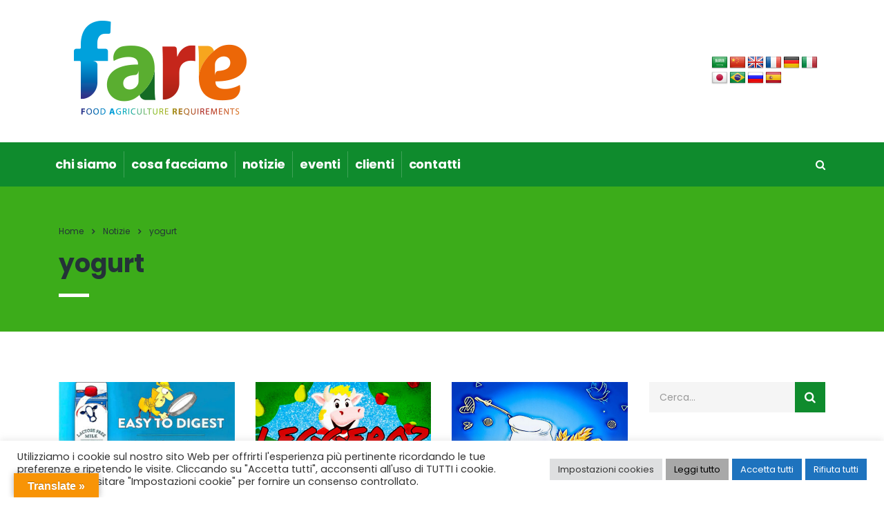

--- FILE ---
content_type: text/html; charset=UTF-8
request_url: https://www.foodagriculturerequirements.com/tag/yogurt/
body_size: 22514
content:
<!DOCTYPE html>
<html lang="it-IT" class="stm-site-preloader" class="no-js">
<head>
        <meta charset="UTF-8">
    <meta name="viewport" content="width=device-width, initial-scale=1">
    <link rel="profile" href="https://gmpg.org/xfn/11">
    <link rel="pingback" href="https://www.foodagriculturerequirements.com/xmlrpc.php">
    <meta name='robots' content='index, follow, max-image-preview:large, max-snippet:-1, max-video-preview:-1' />
	<style>img:is([sizes="auto" i], [sizes^="auto," i]) { contain-intrinsic-size: 3000px 1500px }</style>
	<meta name="uri-translation" content="on" />
	<!-- This site is optimized with the Yoast SEO plugin v26.5 - https://yoast.com/wordpress/plugins/seo/ -->
	<title>yogurt Archivi - FARE</title>
	<link rel="canonical" href="https://www.foodagriculturerequirements.com/tag/yogurt/" />
	<meta property="og:locale" content="it_IT" />
	<meta property="og:type" content="article" />
	<meta property="og:title" content="yogurt Archivi - FARE" />
	<meta property="og:url" content="https://www.foodagriculturerequirements.com/tag/yogurt/" />
	<meta property="og:site_name" content="FARE" />
	<meta name="twitter:card" content="summary_large_image" />
	<script type="application/ld+json" class="yoast-schema-graph">{"@context":"https://schema.org","@graph":[{"@type":"CollectionPage","@id":"https://www.foodagriculturerequirements.com/tag/yogurt/","url":"https://www.foodagriculturerequirements.com/tag/yogurt/","name":"yogurt Archivi - FARE","isPartOf":{"@id":"https://www.foodagriculturerequirements.com/#website"},"primaryImageOfPage":{"@id":"https://www.foodagriculturerequirements.com/tag/yogurt/#primaryimage"},"image":{"@id":"https://www.foodagriculturerequirements.com/tag/yogurt/#primaryimage"},"thumbnailUrl":"https://www.foodagriculturerequirements.com/wp-content/uploads/2024/01/easy-to-digest.jpg","breadcrumb":{"@id":"https://www.foodagriculturerequirements.com/tag/yogurt/#breadcrumb"},"inLanguage":"it-IT"},{"@type":"ImageObject","inLanguage":"it-IT","@id":"https://www.foodagriculturerequirements.com/tag/yogurt/#primaryimage","url":"https://www.foodagriculturerequirements.com/wp-content/uploads/2024/01/easy-to-digest.jpg","contentUrl":"https://www.foodagriculturerequirements.com/wp-content/uploads/2024/01/easy-to-digest.jpg","width":640,"height":400,"caption":"easy-to-digest"},{"@type":"BreadcrumbList","@id":"https://www.foodagriculturerequirements.com/tag/yogurt/#breadcrumb","itemListElement":[{"@type":"ListItem","position":1,"name":"Home","item":"https://www.foodagriculturerequirements.com/"},{"@type":"ListItem","position":2,"name":"yogurt"}]},{"@type":"WebSite","@id":"https://www.foodagriculturerequirements.com/#website","url":"https://www.foodagriculturerequirements.com/","name":"FARE","description":"Food and Agriculture Requirements","potentialAction":[{"@type":"SearchAction","target":{"@type":"EntryPoint","urlTemplate":"https://www.foodagriculturerequirements.com/?s={search_term_string}"},"query-input":{"@type":"PropertyValueSpecification","valueRequired":true,"valueName":"search_term_string"}}],"inLanguage":"it-IT"}]}</script>
	<!-- / Yoast SEO plugin. -->


<link rel='dns-prefetch' href='//translate.google.com' />

<link rel="alternate" type="application/rss+xml" title="FARE &raquo; Feed" href="https://www.foodagriculturerequirements.com/feed/" />
<link rel="alternate" type="application/rss+xml" title="FARE &raquo; Feed dei commenti" href="https://www.foodagriculturerequirements.com/comments/feed/" />
<link rel="alternate" type="application/rss+xml" title="FARE &raquo; yogurt Feed del tag" href="https://www.foodagriculturerequirements.com/tag/yogurt/feed/" />
		<!-- This site uses the Google Analytics by ExactMetrics plugin v8.10.1 - Using Analytics tracking - https://www.exactmetrics.com/ -->
		<!-- Note: ExactMetrics is not currently configured on this site. The site owner needs to authenticate with Google Analytics in the ExactMetrics settings panel. -->
					<!-- No tracking code set -->
				<!-- / Google Analytics by ExactMetrics -->
		<script type="text/javascript">
/* <![CDATA[ */
window._wpemojiSettings = {"baseUrl":"https:\/\/s.w.org\/images\/core\/emoji\/16.0.1\/72x72\/","ext":".png","svgUrl":"https:\/\/s.w.org\/images\/core\/emoji\/16.0.1\/svg\/","svgExt":".svg","source":{"concatemoji":"https:\/\/www.foodagriculturerequirements.com\/wp-includes\/js\/wp-emoji-release.min.js?ver=6.8.3"}};
/*! This file is auto-generated */
!function(s,n){var o,i,e;function c(e){try{var t={supportTests:e,timestamp:(new Date).valueOf()};sessionStorage.setItem(o,JSON.stringify(t))}catch(e){}}function p(e,t,n){e.clearRect(0,0,e.canvas.width,e.canvas.height),e.fillText(t,0,0);var t=new Uint32Array(e.getImageData(0,0,e.canvas.width,e.canvas.height).data),a=(e.clearRect(0,0,e.canvas.width,e.canvas.height),e.fillText(n,0,0),new Uint32Array(e.getImageData(0,0,e.canvas.width,e.canvas.height).data));return t.every(function(e,t){return e===a[t]})}function u(e,t){e.clearRect(0,0,e.canvas.width,e.canvas.height),e.fillText(t,0,0);for(var n=e.getImageData(16,16,1,1),a=0;a<n.data.length;a++)if(0!==n.data[a])return!1;return!0}function f(e,t,n,a){switch(t){case"flag":return n(e,"\ud83c\udff3\ufe0f\u200d\u26a7\ufe0f","\ud83c\udff3\ufe0f\u200b\u26a7\ufe0f")?!1:!n(e,"\ud83c\udde8\ud83c\uddf6","\ud83c\udde8\u200b\ud83c\uddf6")&&!n(e,"\ud83c\udff4\udb40\udc67\udb40\udc62\udb40\udc65\udb40\udc6e\udb40\udc67\udb40\udc7f","\ud83c\udff4\u200b\udb40\udc67\u200b\udb40\udc62\u200b\udb40\udc65\u200b\udb40\udc6e\u200b\udb40\udc67\u200b\udb40\udc7f");case"emoji":return!a(e,"\ud83e\udedf")}return!1}function g(e,t,n,a){var r="undefined"!=typeof WorkerGlobalScope&&self instanceof WorkerGlobalScope?new OffscreenCanvas(300,150):s.createElement("canvas"),o=r.getContext("2d",{willReadFrequently:!0}),i=(o.textBaseline="top",o.font="600 32px Arial",{});return e.forEach(function(e){i[e]=t(o,e,n,a)}),i}function t(e){var t=s.createElement("script");t.src=e,t.defer=!0,s.head.appendChild(t)}"undefined"!=typeof Promise&&(o="wpEmojiSettingsSupports",i=["flag","emoji"],n.supports={everything:!0,everythingExceptFlag:!0},e=new Promise(function(e){s.addEventListener("DOMContentLoaded",e,{once:!0})}),new Promise(function(t){var n=function(){try{var e=JSON.parse(sessionStorage.getItem(o));if("object"==typeof e&&"number"==typeof e.timestamp&&(new Date).valueOf()<e.timestamp+604800&&"object"==typeof e.supportTests)return e.supportTests}catch(e){}return null}();if(!n){if("undefined"!=typeof Worker&&"undefined"!=typeof OffscreenCanvas&&"undefined"!=typeof URL&&URL.createObjectURL&&"undefined"!=typeof Blob)try{var e="postMessage("+g.toString()+"("+[JSON.stringify(i),f.toString(),p.toString(),u.toString()].join(",")+"));",a=new Blob([e],{type:"text/javascript"}),r=new Worker(URL.createObjectURL(a),{name:"wpTestEmojiSupports"});return void(r.onmessage=function(e){c(n=e.data),r.terminate(),t(n)})}catch(e){}c(n=g(i,f,p,u))}t(n)}).then(function(e){for(var t in e)n.supports[t]=e[t],n.supports.everything=n.supports.everything&&n.supports[t],"flag"!==t&&(n.supports.everythingExceptFlag=n.supports.everythingExceptFlag&&n.supports[t]);n.supports.everythingExceptFlag=n.supports.everythingExceptFlag&&!n.supports.flag,n.DOMReady=!1,n.readyCallback=function(){n.DOMReady=!0}}).then(function(){return e}).then(function(){var e;n.supports.everything||(n.readyCallback(),(e=n.source||{}).concatemoji?t(e.concatemoji):e.wpemoji&&e.twemoji&&(t(e.twemoji),t(e.wpemoji)))}))}((window,document),window._wpemojiSettings);
/* ]]> */
</script>
<link rel='stylesheet' id='dashicons-css' href='https://www.foodagriculturerequirements.com/wp-includes/css/dashicons.min.css?ver=6.8.3' type='text/css' media='all' />
<link rel='stylesheet' id='post-views-counter-frontend-css' href='https://www.foodagriculturerequirements.com/wp-content/plugins/post-views-counter/css/frontend.min.css?ver=1.5.9' type='text/css' media='all' />
<link rel='stylesheet' id='sbi_styles-css' href='https://www.foodagriculturerequirements.com/wp-content/plugins/instagram-feed/css/sbi-styles.min.css?ver=6.10.0' type='text/css' media='all' />
<style id='wp-emoji-styles-inline-css' type='text/css'>

	img.wp-smiley, img.emoji {
		display: inline !important;
		border: none !important;
		box-shadow: none !important;
		height: 1em !important;
		width: 1em !important;
		margin: 0 0.07em !important;
		vertical-align: -0.1em !important;
		background: none !important;
		padding: 0 !important;
	}
</style>
<link rel='stylesheet' id='wp-block-library-css' href='https://www.foodagriculturerequirements.com/wp-includes/css/dist/block-library/style.min.css?ver=6.8.3' type='text/css' media='all' />
<style id='classic-theme-styles-inline-css' type='text/css'>
/*! This file is auto-generated */
.wp-block-button__link{color:#fff;background-color:#32373c;border-radius:9999px;box-shadow:none;text-decoration:none;padding:calc(.667em + 2px) calc(1.333em + 2px);font-size:1.125em}.wp-block-file__button{background:#32373c;color:#fff;text-decoration:none}
</style>
<style id='global-styles-inline-css' type='text/css'>
:root{--wp--preset--aspect-ratio--square: 1;--wp--preset--aspect-ratio--4-3: 4/3;--wp--preset--aspect-ratio--3-4: 3/4;--wp--preset--aspect-ratio--3-2: 3/2;--wp--preset--aspect-ratio--2-3: 2/3;--wp--preset--aspect-ratio--16-9: 16/9;--wp--preset--aspect-ratio--9-16: 9/16;--wp--preset--color--black: #000000;--wp--preset--color--cyan-bluish-gray: #abb8c3;--wp--preset--color--white: #ffffff;--wp--preset--color--pale-pink: #f78da7;--wp--preset--color--vivid-red: #cf2e2e;--wp--preset--color--luminous-vivid-orange: #ff6900;--wp--preset--color--luminous-vivid-amber: #fcb900;--wp--preset--color--light-green-cyan: #7bdcb5;--wp--preset--color--vivid-green-cyan: #00d084;--wp--preset--color--pale-cyan-blue: #8ed1fc;--wp--preset--color--vivid-cyan-blue: #0693e3;--wp--preset--color--vivid-purple: #9b51e0;--wp--preset--gradient--vivid-cyan-blue-to-vivid-purple: linear-gradient(135deg,rgba(6,147,227,1) 0%,rgb(155,81,224) 100%);--wp--preset--gradient--light-green-cyan-to-vivid-green-cyan: linear-gradient(135deg,rgb(122,220,180) 0%,rgb(0,208,130) 100%);--wp--preset--gradient--luminous-vivid-amber-to-luminous-vivid-orange: linear-gradient(135deg,rgba(252,185,0,1) 0%,rgba(255,105,0,1) 100%);--wp--preset--gradient--luminous-vivid-orange-to-vivid-red: linear-gradient(135deg,rgba(255,105,0,1) 0%,rgb(207,46,46) 100%);--wp--preset--gradient--very-light-gray-to-cyan-bluish-gray: linear-gradient(135deg,rgb(238,238,238) 0%,rgb(169,184,195) 100%);--wp--preset--gradient--cool-to-warm-spectrum: linear-gradient(135deg,rgb(74,234,220) 0%,rgb(151,120,209) 20%,rgb(207,42,186) 40%,rgb(238,44,130) 60%,rgb(251,105,98) 80%,rgb(254,248,76) 100%);--wp--preset--gradient--blush-light-purple: linear-gradient(135deg,rgb(255,206,236) 0%,rgb(152,150,240) 100%);--wp--preset--gradient--blush-bordeaux: linear-gradient(135deg,rgb(254,205,165) 0%,rgb(254,45,45) 50%,rgb(107,0,62) 100%);--wp--preset--gradient--luminous-dusk: linear-gradient(135deg,rgb(255,203,112) 0%,rgb(199,81,192) 50%,rgb(65,88,208) 100%);--wp--preset--gradient--pale-ocean: linear-gradient(135deg,rgb(255,245,203) 0%,rgb(182,227,212) 50%,rgb(51,167,181) 100%);--wp--preset--gradient--electric-grass: linear-gradient(135deg,rgb(202,248,128) 0%,rgb(113,206,126) 100%);--wp--preset--gradient--midnight: linear-gradient(135deg,rgb(2,3,129) 0%,rgb(40,116,252) 100%);--wp--preset--font-size--small: 13px;--wp--preset--font-size--medium: 20px;--wp--preset--font-size--large: 36px;--wp--preset--font-size--x-large: 42px;--wp--preset--spacing--20: 0.44rem;--wp--preset--spacing--30: 0.67rem;--wp--preset--spacing--40: 1rem;--wp--preset--spacing--50: 1.5rem;--wp--preset--spacing--60: 2.25rem;--wp--preset--spacing--70: 3.38rem;--wp--preset--spacing--80: 5.06rem;--wp--preset--shadow--natural: 6px 6px 9px rgba(0, 0, 0, 0.2);--wp--preset--shadow--deep: 12px 12px 50px rgba(0, 0, 0, 0.4);--wp--preset--shadow--sharp: 6px 6px 0px rgba(0, 0, 0, 0.2);--wp--preset--shadow--outlined: 6px 6px 0px -3px rgba(255, 255, 255, 1), 6px 6px rgba(0, 0, 0, 1);--wp--preset--shadow--crisp: 6px 6px 0px rgba(0, 0, 0, 1);}body .is-layout-flex{display: flex;}body .is-layout-grid{display: grid;}.has-black-color{color: var(--wp--preset--color--black) !important;}.has-cyan-bluish-gray-color{color: var(--wp--preset--color--cyan-bluish-gray) !important;}.has-white-color{color: var(--wp--preset--color--white) !important;}.has-pale-pink-color{color: var(--wp--preset--color--pale-pink) !important;}.has-vivid-red-color{color: var(--wp--preset--color--vivid-red) !important;}.has-luminous-vivid-orange-color{color: var(--wp--preset--color--luminous-vivid-orange) !important;}.has-luminous-vivid-amber-color{color: var(--wp--preset--color--luminous-vivid-amber) !important;}.has-light-green-cyan-color{color: var(--wp--preset--color--light-green-cyan) !important;}.has-vivid-green-cyan-color{color: var(--wp--preset--color--vivid-green-cyan) !important;}.has-pale-cyan-blue-color{color: var(--wp--preset--color--pale-cyan-blue) !important;}.has-vivid-cyan-blue-color{color: var(--wp--preset--color--vivid-cyan-blue) !important;}.has-vivid-purple-color{color: var(--wp--preset--color--vivid-purple) !important;}.has-black-background-color{background-color: var(--wp--preset--color--black) !important;}.has-cyan-bluish-gray-background-color{background-color: var(--wp--preset--color--cyan-bluish-gray) !important;}.has-white-background-color{background-color: var(--wp--preset--color--white) !important;}.has-pale-pink-background-color{background-color: var(--wp--preset--color--pale-pink) !important;}.has-vivid-red-background-color{background-color: var(--wp--preset--color--vivid-red) !important;}.has-luminous-vivid-orange-background-color{background-color: var(--wp--preset--color--luminous-vivid-orange) !important;}.has-luminous-vivid-amber-background-color{background-color: var(--wp--preset--color--luminous-vivid-amber) !important;}.has-light-green-cyan-background-color{background-color: var(--wp--preset--color--light-green-cyan) !important;}.has-vivid-green-cyan-background-color{background-color: var(--wp--preset--color--vivid-green-cyan) !important;}.has-pale-cyan-blue-background-color{background-color: var(--wp--preset--color--pale-cyan-blue) !important;}.has-vivid-cyan-blue-background-color{background-color: var(--wp--preset--color--vivid-cyan-blue) !important;}.has-vivid-purple-background-color{background-color: var(--wp--preset--color--vivid-purple) !important;}.has-black-border-color{border-color: var(--wp--preset--color--black) !important;}.has-cyan-bluish-gray-border-color{border-color: var(--wp--preset--color--cyan-bluish-gray) !important;}.has-white-border-color{border-color: var(--wp--preset--color--white) !important;}.has-pale-pink-border-color{border-color: var(--wp--preset--color--pale-pink) !important;}.has-vivid-red-border-color{border-color: var(--wp--preset--color--vivid-red) !important;}.has-luminous-vivid-orange-border-color{border-color: var(--wp--preset--color--luminous-vivid-orange) !important;}.has-luminous-vivid-amber-border-color{border-color: var(--wp--preset--color--luminous-vivid-amber) !important;}.has-light-green-cyan-border-color{border-color: var(--wp--preset--color--light-green-cyan) !important;}.has-vivid-green-cyan-border-color{border-color: var(--wp--preset--color--vivid-green-cyan) !important;}.has-pale-cyan-blue-border-color{border-color: var(--wp--preset--color--pale-cyan-blue) !important;}.has-vivid-cyan-blue-border-color{border-color: var(--wp--preset--color--vivid-cyan-blue) !important;}.has-vivid-purple-border-color{border-color: var(--wp--preset--color--vivid-purple) !important;}.has-vivid-cyan-blue-to-vivid-purple-gradient-background{background: var(--wp--preset--gradient--vivid-cyan-blue-to-vivid-purple) !important;}.has-light-green-cyan-to-vivid-green-cyan-gradient-background{background: var(--wp--preset--gradient--light-green-cyan-to-vivid-green-cyan) !important;}.has-luminous-vivid-amber-to-luminous-vivid-orange-gradient-background{background: var(--wp--preset--gradient--luminous-vivid-amber-to-luminous-vivid-orange) !important;}.has-luminous-vivid-orange-to-vivid-red-gradient-background{background: var(--wp--preset--gradient--luminous-vivid-orange-to-vivid-red) !important;}.has-very-light-gray-to-cyan-bluish-gray-gradient-background{background: var(--wp--preset--gradient--very-light-gray-to-cyan-bluish-gray) !important;}.has-cool-to-warm-spectrum-gradient-background{background: var(--wp--preset--gradient--cool-to-warm-spectrum) !important;}.has-blush-light-purple-gradient-background{background: var(--wp--preset--gradient--blush-light-purple) !important;}.has-blush-bordeaux-gradient-background{background: var(--wp--preset--gradient--blush-bordeaux) !important;}.has-luminous-dusk-gradient-background{background: var(--wp--preset--gradient--luminous-dusk) !important;}.has-pale-ocean-gradient-background{background: var(--wp--preset--gradient--pale-ocean) !important;}.has-electric-grass-gradient-background{background: var(--wp--preset--gradient--electric-grass) !important;}.has-midnight-gradient-background{background: var(--wp--preset--gradient--midnight) !important;}.has-small-font-size{font-size: var(--wp--preset--font-size--small) !important;}.has-medium-font-size{font-size: var(--wp--preset--font-size--medium) !important;}.has-large-font-size{font-size: var(--wp--preset--font-size--large) !important;}.has-x-large-font-size{font-size: var(--wp--preset--font-size--x-large) !important;}
:where(.wp-block-post-template.is-layout-flex){gap: 1.25em;}:where(.wp-block-post-template.is-layout-grid){gap: 1.25em;}
:where(.wp-block-columns.is-layout-flex){gap: 2em;}:where(.wp-block-columns.is-layout-grid){gap: 2em;}
:root :where(.wp-block-pullquote){font-size: 1.5em;line-height: 1.6;}
</style>
<link rel='stylesheet' id='contact-form-7-css' href='https://www.foodagriculturerequirements.com/wp-content/plugins/contact-form-7/includes/css/styles.css?ver=6.1.4' type='text/css' media='all' />
<link rel='stylesheet' id='cookie-law-info-css' href='https://www.foodagriculturerequirements.com/wp-content/plugins/cookie-law-info/legacy/public/css/cookie-law-info-public.css?ver=3.3.8' type='text/css' media='all' />
<link rel='stylesheet' id='cookie-law-info-gdpr-css' href='https://www.foodagriculturerequirements.com/wp-content/plugins/cookie-law-info/legacy/public/css/cookie-law-info-gdpr.css?ver=3.3.8' type='text/css' media='all' />
<link rel='stylesheet' id='stm-stm-css' href='https://www.foodagriculturerequirements.com/wp-content/uploads/stm_fonts/stm/stm.css?ver=1.0' type='text/css' media='all' />
<link rel='stylesheet' id='google-language-translator-css' href='https://www.foodagriculturerequirements.com/wp-content/plugins/google-language-translator/css/style.css?ver=6.0.20' type='text/css' media='' />
<link rel='stylesheet' id='glt-toolbar-styles-css' href='https://www.foodagriculturerequirements.com/wp-content/plugins/google-language-translator/css/toolbar.css?ver=6.0.20' type='text/css' media='' />
<link rel='stylesheet' id='tp_twitter_plugin_css-css' href='https://www.foodagriculturerequirements.com/wp-content/plugins/recent-tweets-widget/tp_twitter_plugin.css?ver=1.0' type='text/css' media='screen' />
<link rel='stylesheet' id='ez-toc-css' href='https://www.foodagriculturerequirements.com/wp-content/plugins/easy-table-of-contents/assets/css/screen.min.css?ver=2.0.78' type='text/css' media='all' />
<style id='ez-toc-inline-css' type='text/css'>
div#ez-toc-container .ez-toc-title {font-size: 120%;}div#ez-toc-container .ez-toc-title {font-weight: 500;}div#ez-toc-container ul li , div#ez-toc-container ul li a {font-size: 95%;}div#ez-toc-container ul li , div#ez-toc-container ul li a {font-weight: 500;}div#ez-toc-container nav ul ul li {font-size: 90%;}.ez-toc-box-title {font-weight: bold; margin-bottom: 10px; text-align: center; text-transform: uppercase; letter-spacing: 1px; color: #666; padding-bottom: 5px;position:absolute;top:-4%;left:5%;background-color: inherit;transition: top 0.3s ease;}.ez-toc-box-title.toc-closed {top:-25%;}
.ez-toc-container-direction {direction: ltr;}.ez-toc-counter ul{counter-reset: item ;}.ez-toc-counter nav ul li a::before {content: counters(item, '.', decimal) '. ';display: inline-block;counter-increment: item;flex-grow: 0;flex-shrink: 0;margin-right: .2em; float: left; }.ez-toc-widget-direction {direction: ltr;}.ez-toc-widget-container ul{counter-reset: item ;}.ez-toc-widget-container nav ul li a::before {content: counters(item, '.', decimal) '. ';display: inline-block;counter-increment: item;flex-grow: 0;flex-shrink: 0;margin-right: .2em; float: left; }
</style>
<link rel='stylesheet' id='font-awesome-min-css' href='https://www.foodagriculturerequirements.com/wp-content/plugins/stm-post-type/theme-options/nuxy/metaboxes/assets/vendors/font-awesome.min.css?ver=1765825312' type='text/css' media='all' />
<link rel='stylesheet' id='sidebar-login-css' href='https://www.foodagriculturerequirements.com/wp-content/plugins/sidebar-login/build/sidebar-login.css?ver=1602989009' type='text/css' media='all' />
<link rel='stylesheet' id='bootstrap-css' href='https://www.foodagriculturerequirements.com/wp-content/themes/fare/assets/css/bootstrap.min.css?ver=6.3.0' type='text/css' media='all' />
<link rel='stylesheet' id='vc_font_awesome_5_shims-css' href='https://www.foodagriculturerequirements.com/wp-content/plugins/js_composer/assets/lib/bower/font-awesome/css/v4-shims.min.css?ver=6.9.0' type='text/css' media='all' />
<style id='vc_font_awesome_5_shims-inline-css' type='text/css'>
body #wrapper .fa.fa-facebook{font-family:'Font Awesome 5 Brands' !important;}
</style>
<link rel='stylesheet' id='vc_font_awesome_5-css' href='https://www.foodagriculturerequirements.com/wp-content/plugins/js_composer/assets/lib/bower/font-awesome/css/all.min.css?ver=6.9.0' type='text/css' media='all' />
<style id='vc_font_awesome_5-inline-css' type='text/css'>
body #wrapper .fa.fa-map-marker{font-family:'FontAwesome' !important;} body .fa.fa-map-marker:before{content:"\f041"}
</style>
<link rel='stylesheet' id='font-awesome-css' href='https://www.foodagriculturerequirements.com/wp-content/themes/fare/assets/css/font-awesome.min.css?ver=6.3.0' type='text/css' media='all' />
<link rel='stylesheet' id='consulting-style-css' href='https://www.foodagriculturerequirements.com/wp-content/themes/fare/style.css?ver=6.3.0' type='text/css' media='all' />
<link rel='stylesheet' id='consulting-layout-css' href='https://www.foodagriculturerequirements.com/wp-content/themes/fare/assets/css/layouts/layout_beijing/main.css?ver=6.3.0' type='text/css' media='all' />
<style id='consulting-layout-inline-css' type='text/css'>
.page_title{ }.mtc, .mtc_h:hover{
					color: #0b2a41!important
				}.stc, .stc_h:hover{
					color: #a0ce4e!important
				}.ttc, .ttc_h:hover{
					color: #a0ce3e!important
				}.mbc, .mbc_h:hover, .stm-search .stm_widget_search button{
					background-color: #0b2a41!important
				}.sbc, .sbc_h:hover{
					background-color: #a0ce4e!important
				}.tbc, .tbc_h:hover{
					background-color: #a0ce3e!important
				}.mbdc, .mbdc_h:hover{
					border-color: #0b2a41!important
				}.sbdc, .sbdc_h:hover{
					border-color: #a0ce4e!important
				}.tbdc, .tbdc_h:hover{
					border-color: #a0ce3e!important
				}.info_box.style_3 .info_box_text { position: absolute; left: 0; top: 180px; right: 0; bottom: 0; background: rgba(15,139,45,.9); padding: 17px 30px 0; transition: all .3s ease; } .info_box.style_3 .info_box_text .read_more { text-transform: lowercase; transition: color .2s linear; color: #ffffff !important; padding-left: 55px; } .text_footer{ text-align:center; } .info_box.style_3 .info_box_text .title .icon { color: #9ad50c !important; font-size: 40px; min-width: 54px; display: table-cell; vertical-align: middle; padding: 0 12px 0 0; } .stm_mobile__header { background-color: #ffffff !important; } .post_by{ display:none; } .post_cat{ display:none; } .comments_num{ display:none; } .ellipsis { overflow: hidden; height: 120px; line-height: 15px; margin: 2px; } .ellipsis:before { content:""; float: left; width: 5px; height: 20px; } .ellipsis > *:first-child { float: left; width: 100%; margin-left: -5px; padding-top:0; } @media screen and (min-width: 0px) and (max-width: 600px) { .cosafacciamo, .hidemobile { display: none; } } @media screen and (min-width: 0px) and (max-width: 400px) { .titolo { padding-top: 0; margin-top: 0;} } @media screen and (min-width: 600px) {.hidedesktop { display: none; }} @media screen and (min-width: 801px) {.hidedesktop { display: none; }} @media screen and (min-width: 1025px) {.hidedesktop { display: none; }} @media screen and (min-width: 1281px) {.hidedesktop { display: none; }} body { color: #000 !important; } .wpcf7-form .wpcf7-submit { position: relative; outline: 0!important; font-weight: 700; font-size: 14px; padding: 9px 21px 7px; color: #fff; border-radius: 4px; text-transform: uppercase; background: rgba(255,0,0,1); border: 3px solid rgba(255,0,0,1); display: inline-block; line-height: 23px; width:30%; transition: all .3s ease; } .post-views.entry-meta>span { color:#fff; }
</style>
<link rel='stylesheet' id='select2-css' href='https://www.foodagriculturerequirements.com/wp-content/themes/fare/assets/css/select2.min.css?ver=6.3.0' type='text/css' media='all' />
<link rel='stylesheet' id='header_builder-css' href='https://www.foodagriculturerequirements.com/wp-content/themes/fare/assets/css/header_builder.css?ver=6.3.0' type='text/css' media='all' />
<link rel='stylesheet' id='consulting-default-font-css' href='//www.foodagriculturerequirements.com/wp-content/uploads/omgf/consulting-default-font/consulting-default-font.css?ver=1678782917' type='text/css' media='all' />
<link rel='stylesheet' id='stm-skin-custom-generated-css' href='https://www.foodagriculturerequirements.com/wp-content/uploads/stm_uploads/skin-custom.css?ver=4176743' type='text/css' media='all' />
<link rel='stylesheet' id='consulting-theme-options-css' href='https://www.foodagriculturerequirements.com/wp-content/uploads/stm_uploads/theme_options.css?ver=6.3.0' type='text/css' media='all' />
<link rel='stylesheet' id='consulting-global-styles-css' href='https://www.foodagriculturerequirements.com/wp-content/themes/fare/assets/css/layouts/global_styles/main.css?ver=6.3.0' type='text/css' media='all' />
<style id='consulting-global-styles-inline-css' type='text/css'>

    
        .elementor-widget-video .eicon-play {
            border-color: #3cac1a;
            background-color: #3cac1a;
        }

        .elementor-widget-wp-widget-nav_menu ul li,
        .elementor-widget-wp-widget-nav_menu ul li a {
            color: #0f8b2d;
        }

        .elementor-widget-wp-widget-nav_menu ul li.current-cat:hover>a,
        .elementor-widget-wp-widget-nav_menu ul li.current-cat>a,
        .elementor-widget-wp-widget-nav_menu ul li.current-menu-item:hover>a,
        .elementor-widget-wp-widget-nav_menu ul li.current-menu-item>a,
        .elementor-widget-wp-widget-nav_menu ul li.current_page_item:hover>a,
        .elementor-widget-wp-widget-nav_menu ul li.current_page_item>a,
        .elementor-widget-wp-widget-nav_menu ul li:hover>a {
            border-left-color: rgba(255,0,0,1);
        }

        div.elementor-widget-button a.elementor-button,
        div.elementor-widget-button .elementor-button {
            background-color: #0f8b2d;
        }

        div.elementor-widget-button a.elementor-button:hover,
        div.elementor-widget-button .elementor-button:hover {
            background-color: #3cac1a;
            color: #0f8b2d;
        }

        .elementor-default .elementor-text-editor ul:not(.elementor-editor-element-settings) li:before,
        .elementor-default .elementor-widget-text-editor ul:not(.elementor-editor-element-settings) li:before {
            color: rgba(255,0,0,1);
        }

        .consulting_elementor_wrapper .elementor-tabs .elementor-tabs-content-wrapper .elementor-tab-mobile-title,
        .consulting_elementor_wrapper .elementor-tabs .elementor-tabs-wrapper .elementor-tab-title {
            background-color: #3cac1a;
        }

        .consulting_elementor_wrapper .elementor-tabs .elementor-tabs-content-wrapper .elementor-tab-mobile-title,
        .consulting_elementor_wrapper .elementor-tabs .elementor-tabs-wrapper .elementor-tab-title a {
            color: #0f8b2d;
        }

        .consulting_elementor_wrapper .elementor-tabs .elementor-tabs-content-wrapper .elementor-tab-mobile-title.elementor-active,
        .consulting_elementor_wrapper .elementor-tabs .elementor-tabs-wrapper .elementor-tab-title.elementor-active {
            background-color: #0f8b2d;
        }

        .consulting_elementor_wrapper .elementor-tabs .elementor-tabs-content-wrapper .elementor-tab-mobile-title.elementor-active,
        .consulting_elementor_wrapper .elementor-tabs .elementor-tabs-wrapper .elementor-tab-title.elementor-active a {
            color: #3cac1a;
        }

        .radial-progress .circle .mask .fill {
            background-color: #3cac1a;
        }

        html body #header .top_bar {
            background-color: #0f8b2d;
        }
        html body #header .top_bar .container .lang_sel>ul>li .lang_sel_sel,
        html body #header .top_bar .container .lang_sel>ul>li>ul a {
            color: #ffffff;
        }
        html body #header .top_bar .container .lang_sel>ul>li .lang_sel_sel:after {
            border-top: 5px solid #ffffff;
        }
        html body #header .top_bar .container .lang_sel>ul>li>ul {
            background-color: #0f8b2d;
        }
        html body #header .top_bar .container .lang_sel>ul>li>ul a:hover {
            background-color: rgba(255,0,0,1);
        }
        html body #header .top_bar .container .top_bar_cart .count {
            background-color: ;
        }
        html body #header .top_bar .container .top_bar_cart a {
            color: ;
        }
        html body #header .top_bar .container .top_bar_search .search-icon {
            color: ;
        }
        html body #header .top_bar .container .top_bar_socials a {
            color: ;
        }
        html body #header .top_bar .container .top_bar_socials a:hover {
            color: ;
        }
        html body #header .top_bar .container .top_bar_info_wr .top_bar_info li,
        html body #header .top_bar .container .top_bar_info_wr .top_bar_info_switcher ul li a {
            color: #ffffff;
        }
        html body #header .top_bar .container .top_bar_info_wr .top_bar_info_switcher {
            background-color: #3cac1a;
        }
        html body #header .top_bar .container .top_bar_info_wr .top_bar_info_switcher .active:after {
            border-top: 5px solid #0f8b2d;
        }
        html body #header .top_bar .container .top_bar_info_wr .top_bar_info_switcher ul {
            background-color: #0f8b2d;
        }
        html body #header .top_bar .container .top_bar_info_wr .top_bar_info_switcher ul li a:hover {
            background-color: rgba(255,0,0,1);
        }

    

    
</style>
<link rel='stylesheet' id='stm_megamenu-css' href='https://www.foodagriculturerequirements.com/wp-content/themes/fare/inc/megamenu/assets/css/megamenu.css?ver=6.8.3' type='text/css' media='all' />
<link rel='stylesheet' id='msl-main-css' href='https://www.foodagriculturerequirements.com/wp-content/plugins/master-slider/public/assets/css/masterslider.main.css?ver=3.11.0' type='text/css' media='all' />
<link rel='stylesheet' id='msl-custom-css' href='https://www.foodagriculturerequirements.com/wp-content/uploads/master-slider/custom.css?ver=2.3' type='text/css' media='all' />
<link rel='stylesheet' id='stm_hb_main-css' href='https://www.foodagriculturerequirements.com/wp-content/plugins/pearl-header-builder/assets/frontend/assets/css/header/main.css?ver=1.3.13' type='text/css' media='all' />
<link rel='stylesheet' id='stm_hb_sticky-css' href='https://www.foodagriculturerequirements.com/wp-content/plugins/pearl-header-builder/assets/frontend/assets/vendor/sticky.css?ver=1.3.13' type='text/css' media='all' />
<link rel='stylesheet' id='fontawesome-css' href='https://www.foodagriculturerequirements.com/wp-content/plugins/pearl-header-builder/assets/frontend/assets/css/font-awesome.min.css?ver=1.3.13' type='text/css' media='all' />
<script type="text/javascript" id="jquery-core-js-extra">
/* <![CDATA[ */
var theme_data = {"themeLogo":""};
/* ]]> */
</script>
<script type="text/javascript" src="https://www.foodagriculturerequirements.com/wp-includes/js/jquery/jquery.min.js?ver=3.7.1" id="jquery-core-js"></script>
<script type="text/javascript" src="https://www.foodagriculturerequirements.com/wp-includes/js/jquery/jquery-migrate.min.js?ver=3.4.1" id="jquery-migrate-js"></script>
<script type="text/javascript" id="cookie-law-info-js-extra">
/* <![CDATA[ */
var Cli_Data = {"nn_cookie_ids":["CookieLawInfoConsent","cookielawinfo-checkbox-advertisement","_ga","_gid","_gat_gtag_UA_146643040_1","CONSENT","mailmunch_second_pageview","_mailmunch_visitor_id"],"cookielist":[],"non_necessary_cookies":{"necessary":["CookieLawInfoConsent"],"analytics":["_ga","_gid","_gat_gtag_UA_146643040_1","CONSENT"],"functional":["mailmunch_second_pageview","_mailmunch_visitor_id"]},"ccpaEnabled":"","ccpaRegionBased":"","ccpaBarEnabled":"","strictlyEnabled":["necessary","obligatoire"],"ccpaType":"gdpr","js_blocking":"1","custom_integration":"","triggerDomRefresh":"","secure_cookies":""};
var cli_cookiebar_settings = {"animate_speed_hide":"500","animate_speed_show":"500","background":"#FFF","border":"#b1a6a6c2","border_on":"","button_1_button_colour":"#1e73be","button_1_button_hover":"#185c98","button_1_link_colour":"#fff","button_1_as_button":"1","button_1_new_win":"","button_2_button_colour":"#a8a8a8","button_2_button_hover":"#868686","button_2_link_colour":"#000000","button_2_as_button":"1","button_2_hidebar":"","button_3_button_colour":"#1e73be","button_3_button_hover":"#185c98","button_3_link_colour":"#ffffff","button_3_as_button":"1","button_3_new_win":"","button_4_button_colour":"#dedfe0","button_4_button_hover":"#b2b2b3","button_4_link_colour":"#333333","button_4_as_button":"1","button_7_button_colour":"#1e73be","button_7_button_hover":"#185c98","button_7_link_colour":"#fff","button_7_as_button":"1","button_7_new_win":"","font_family":"inherit","header_fix":"","notify_animate_hide":"1","notify_animate_show":"","notify_div_id":"#cookie-law-info-bar","notify_position_horizontal":"right","notify_position_vertical":"bottom","scroll_close":"","scroll_close_reload":"","accept_close_reload":"","reject_close_reload":"","showagain_tab":"","showagain_background":"#fff","showagain_border":"#000","showagain_div_id":"#cookie-law-info-again","showagain_x_position":"100px","text":"#333333","show_once_yn":"","show_once":"10000","logging_on":"","as_popup":"","popup_overlay":"1","bar_heading_text":"","cookie_bar_as":"banner","popup_showagain_position":"bottom-right","widget_position":"left"};
var log_object = {"ajax_url":"https:\/\/www.foodagriculturerequirements.com\/wp-admin\/admin-ajax.php"};
/* ]]> */
</script>
<script type="text/javascript" src="https://www.foodagriculturerequirements.com/wp-content/plugins/cookie-law-info/legacy/public/js/cookie-law-info-public.js?ver=3.3.8" id="cookie-law-info-js"></script>
<script type="text/javascript" id="ssbs-nonce-js-after">
/* <![CDATA[ */
var sss_nonce_frontend = "1debbc9123"
/* ]]> */
</script>
<script type="text/javascript" src="https://www.foodagriculturerequirements.com/wp-content/themes/fare/inc/megamenu/assets/js/megamenu.js?ver=6.8.3" id="stm_megamenu-js"></script>
<link rel="https://api.w.org/" href="https://www.foodagriculturerequirements.com/wp-json/" /><link rel="alternate" title="JSON" type="application/json" href="https://www.foodagriculturerequirements.com/wp-json/wp/v2/tags/958" /><link rel="EditURI" type="application/rsd+xml" title="RSD" href="https://www.foodagriculturerequirements.com/xmlrpc.php?rsd" />
<meta name="generator" content="WordPress 6.8.3" />
<script>var glt_request_uri = '/tag/yogurt/';var glt_url_structure = 'sub_directory';var glt_default_lang = 'it';</script><style>.goog-te-gadget{margin-top:2px!important;}p.hello{font-size:12px;color:#666;}div.skiptranslate.goog-te-gadget{display:inline!important;}#google_language_translator{clear:both;}#flags{width:165px;}#flags a{display:inline-block;margin-right:2px;}#google_language_translator{width:auto!important;}div.skiptranslate.goog-te-gadget{display:inline!important;}.goog-tooltip{display: none!important;}.goog-tooltip:hover{display: none!important;}.goog-text-highlight{background-color:transparent!important;border:none!important;box-shadow:none!important;}#google_language_translator{display:none;}#google_language_translator select.goog-te-combo{color:#32373c;}div.skiptranslate{display:none!important;}body{top:0px!important;}#goog-gt-{display:none!important;}font font{background-color:transparent!important;box-shadow:none!important;position:initial!important;}#glt-translate-trigger{left:20px;right:auto;}#glt-translate-trigger > span{color:#ffffff;}#glt-translate-trigger{background:#f89406;}</style><script type='text/javascript' data-cfasync='false'>var _mmunch = {'front': false, 'page': false, 'post': false, 'category': false, 'author': false, 'search': false, 'attachment': false, 'tag': false};_mmunch['tag'] = true;</script><script data-cfasync="false" src="//a.mailmunch.co/app/v1/site.js" id="mailmunch-script" data-plugin="mc_mm" data-mailmunch-site-id="995981" async></script><script>var ms_grabbing_curosr = 'https://www.foodagriculturerequirements.com/wp-content/plugins/master-slider/public/assets/css/common/grabbing.cur', ms_grab_curosr = 'https://www.foodagriculturerequirements.com/wp-content/plugins/master-slider/public/assets/css/common/grab.cur';</script>
<meta name="generator" content="MasterSlider 3.11.0 - Responsive Touch Image Slider | avt.li/msf" />
	<script type="text/javascript">
		var stm_wpcfto_ajaxurl = 'https://www.foodagriculturerequirements.com/wp-admin/admin-ajax.php';
	</script>

	<style>
		.vue_is_disabled {
			display: none;
		}
	</style>
		<script>
		var stm_wpcfto_nonces = {"wpcfto_save_settings":"f075e39c8d","get_image_url":"f9885121e0","wpcfto_upload_file":"91ce1246d8","wpcfto_search_posts":"b0052bfcaf"};
	</script>
	<!-- Analytics by WP Statistics - https://wp-statistics.com -->
		<script type="text/javascript">
			var ajaxurl = 'https://www.foodagriculturerequirements.com/wp-admin/admin-ajax.php';
			var stm_ajax_load_events = '20152eed2d';
			var stm_ajax_load_portfolio = 'cafdc15ddd';
			var stm_ajax_add_event_member_sc = '6864a4909e';
			var stm_custom_register = '8265a71ed9';
			var stm_get_prices = 'b0732156ef';
			var stm_get_history = '6458424a46';
			var stm_ajax_add_review = '8e1fa295b8';
		</script>
				<style>
			#wp-admin-bar-consulting_settings			img {
				max-width: 25px;
				vertical-align: top;
				position: relative;
				top: 3px;
			}
		</style>
		<meta name="generator" content="Powered by WPBakery Page Builder - drag and drop page builder for WordPress."/>
<meta name="generator" content="Powered by Slider Revolution 6.5.19 - responsive, Mobile-Friendly Slider Plugin for WordPress with comfortable drag and drop interface." />
<link rel="icon" href="https://www.foodagriculturerequirements.com/wp-content/uploads/2023/04/cropped-Favicon23-32x32.png" sizes="32x32" />
<link rel="icon" href="https://www.foodagriculturerequirements.com/wp-content/uploads/2023/04/cropped-Favicon23-192x192.png" sizes="192x192" />
<link rel="apple-touch-icon" href="https://www.foodagriculturerequirements.com/wp-content/uploads/2023/04/cropped-Favicon23-180x180.png" />
<meta name="msapplication-TileImage" content="https://www.foodagriculturerequirements.com/wp-content/uploads/2023/04/cropped-Favicon23-270x270.png" />
<script>function setREVStartSize(e){
			//window.requestAnimationFrame(function() {
				window.RSIW = window.RSIW===undefined ? window.innerWidth : window.RSIW;
				window.RSIH = window.RSIH===undefined ? window.innerHeight : window.RSIH;
				try {
					var pw = document.getElementById(e.c).parentNode.offsetWidth,
						newh;
					pw = pw===0 || isNaN(pw) ? window.RSIW : pw;
					e.tabw = e.tabw===undefined ? 0 : parseInt(e.tabw);
					e.thumbw = e.thumbw===undefined ? 0 : parseInt(e.thumbw);
					e.tabh = e.tabh===undefined ? 0 : parseInt(e.tabh);
					e.thumbh = e.thumbh===undefined ? 0 : parseInt(e.thumbh);
					e.tabhide = e.tabhide===undefined ? 0 : parseInt(e.tabhide);
					e.thumbhide = e.thumbhide===undefined ? 0 : parseInt(e.thumbhide);
					e.mh = e.mh===undefined || e.mh=="" || e.mh==="auto" ? 0 : parseInt(e.mh,0);
					if(e.layout==="fullscreen" || e.l==="fullscreen")
						newh = Math.max(e.mh,window.RSIH);
					else{
						e.gw = Array.isArray(e.gw) ? e.gw : [e.gw];
						for (var i in e.rl) if (e.gw[i]===undefined || e.gw[i]===0) e.gw[i] = e.gw[i-1];
						e.gh = e.el===undefined || e.el==="" || (Array.isArray(e.el) && e.el.length==0)? e.gh : e.el;
						e.gh = Array.isArray(e.gh) ? e.gh : [e.gh];
						for (var i in e.rl) if (e.gh[i]===undefined || e.gh[i]===0) e.gh[i] = e.gh[i-1];
											
						var nl = new Array(e.rl.length),
							ix = 0,
							sl;
						e.tabw = e.tabhide>=pw ? 0 : e.tabw;
						e.thumbw = e.thumbhide>=pw ? 0 : e.thumbw;
						e.tabh = e.tabhide>=pw ? 0 : e.tabh;
						e.thumbh = e.thumbhide>=pw ? 0 : e.thumbh;
						for (var i in e.rl) nl[i] = e.rl[i]<window.RSIW ? 0 : e.rl[i];
						sl = nl[0];
						for (var i in nl) if (sl>nl[i] && nl[i]>0) { sl = nl[i]; ix=i;}
						var m = pw>(e.gw[ix]+e.tabw+e.thumbw) ? 1 : (pw-(e.tabw+e.thumbw)) / (e.gw[ix]);
						newh =  (e.gh[ix] * m) + (e.tabh + e.thumbh);
					}
					var el = document.getElementById(e.c);
					if (el!==null && el) el.style.height = newh+"px";
					el = document.getElementById(e.c+"_wrapper");
					if (el!==null && el) {
						el.style.height = newh+"px";
						el.style.display = "block";
					}
				} catch(e){
					console.log("Failure at Presize of Slider:" + e)
				}
			//});
		  };</script>
<noscript><style> .wpb_animate_when_almost_visible { opacity: 1; }</style></noscript>    </head>
<body class="archive tag tag-yogurt tag-958 wp-theme-fare _masterslider _ms_version_3.11.0 site_layout_beijing show-mobile-switcher  pear_builder mobile_grid_landscape wpb-js-composer js-comp-ver-6.9.0 vc_responsive">


    <div id="wrapper">

        <div id="fullpage" class="content_wrapper">
	<div id="menu_toggle_button" style="display: none;">
		<button>&nbsp;</button>
	</div>
    <header id="header">
        <style id='hb-inline-stm_hb_settings-1-inline-css' type='text/css'>
@media (max-width:1023px) and (min-width:425px) {.stm-header__element.object806{order: -2300}}@media (max-width:425px) {.stm-header__element.object806{order: -2300}}.stm-header__element.object806{}@media (max-width:1023px) and (min-width:425px) {.stm-header__element.object347{order: -2310}}@media (max-width:425px) {.stm-header__element.object347{order: -2310}}.stm-header__element.object347{}@media (max-width:1023px) and (min-width:425px) {.stm-header__element.object525{order: -2100}}@media (max-width:425px) {.stm-header__element.object525{order: -2100}}.stm-header__element.object525{}@media (max-width:1023px) and (min-width:425px) {.stm-header__element.object261{order: -1300}}@media (max-width:425px) {.stm-header__element.object261{order: -1300}}.stm-header__element.object261{}.stm-header{}.stm-header:before{background-color:rgb(255, 255, 255);}.stm-header__row_color_top{padding-top:18px;padding-bottom:18px;color:#0b2a41;} .stm-header__row_color_top .stm-icontext__text {color:#0b2a41;} .stm-header__row_color_top a {color:#0b2a41;} .stm-header__row_color_top .dropdown-toggle {color:#0b2a41!important;} .stm-header__row_color_top a:hover, .stm-navigation__default > ul > li > a:hover {color:!important;} .stm-header__row_color_top li:hover a {color:;} .stm-header__row_color_top .stm-switcher__trigger_default:after {border-top-color:#0b2a41;} .stm-header__row_color_top .dropdown-toggle:after {border-top-color:#0b2a41!important;}.stm-header__row_color_top:before{}.stm-header__row_color_center{padding-top:13px;padding-bottom:13px;color:#ffffff;} .stm-header__row_color_center .stm-icontext__text {color:#ffffff;} .stm-header__row_color_center a {color:#ffffff;} .stm-header__row_color_center .dropdown-toggle {color:#ffffff!important;} .stm-header__row_color_center li:hover > a {color:#0b2a41!important;} .stm-header__row_color_center a:hover, .stm-navigation__default > ul > li > a:hover {color:#0b2a41!important;} .stm-header__row_color_center a > .divider {color:#ffffff!important;} .stm-header__row_color_center a:hover > .divider {color:#ffffff!important;} .stm-header__row_color_center li:hover > a > .divider {color:#ffffff!important;} .stm-header__row_color_center .stm-switcher__trigger_default:after {border-top-color:#ffffff;} .stm-header__row_color_center .dropdown-toggle:after {border-top-color:#ffffff!important;}.stm-header__row_color_center:before{background-color:#0f8b2d;}.stm-header__row_color_bottom{} .stm-header__row_color_bottom .stm-icontext__text {color:;} .stm-header__row_color_bottom a {color:;} .stm-header__row_color_bottom .dropdown-toggle {color:!important;} .stm-header__row_color_bottom a:hover, .stm-navigation__default > ul > li > a:hover {color:!important;} .stm-header__row_color_bottom li:hover a {color:;} .stm-header__row_color_bottom .stm-switcher__trigger_default:after {border-top-color:;} .stm-header__row_color_bottom .dropdown-toggle:after {border-top-color:!important;}.stm-header__row_color_bottom:before{}.stm_hb_mtc,.stm_hb_mtc_h:hover,.stm_hb_mtc_b:before,.stm_hb_mtc_b_h:hover:before,.stm_hb_mtc_a:after,.stm_hb_mtc_a_h:hover:after,.stm_hb_mtc_a_h.active,.mini-cart{color:rgb(11, 42, 65) !important}.stm_hb_stc,.stm_hb_stc_h:hover,.stm_hb_stc_a:after,.stm_hb_stc_a_h:hover:after,.stm_hb_stc_b:before,.stm_hb_stc_b_h:hover:before{color:#a0ce4e !important}.stm_hb_ttc,.stm_hb_ttc_h:hover,.stm_hb_ttc_a:after,.stm_hb_ttc_a_h:hover:after,.stm_hb_ttc_b:before,.stm_hb_ttc_b_h:hover:before{color:#a0ce4e !important}.stm_hb_mbc,.stm_hb_mbc_h:hover,.stm_hb_mbc_b:before,.stm_hb_mbc_b_h:hover:before,.stm_hb_mbc_a:after,.stm_hb_mbc_a_h:hover:after,.stm_hb_mbc_h.active,.stm-search .stm_widget_search button[type=submit]{background-color:rgb(11, 42, 65) !important}.stm_hb_sbc,.stm_hb_sbc_h:hover,.stm_hb_sbc_a:after,.stm_hb_sbc_a_h:hover:after,.stm_hb_sbc_b:before,.stm_hb_sbc_b_h:hover:before{background-color:#a0ce4e !important}.stm_hb_tbc,.stm_hb_tbc_h:hover,.stm_hb_tbc_h.active,.stm_hb_tbc_a:after,.stm_hb_tbc_a_h:hover:after,.stm_hb_tbc_b:before,.stm_hb_tbc_b_h:hover:before{background-color:#a0ce4e !important}.stm_hb_mbdc,.stm_hb_mbdc_h:hover,.stm_hb_mbdc_b:before,.stm_hb_mbdc_b_h:hover:before,.stm_hb_mbdc_a:after,.stm_hb_mbdc_a_h:hover:after,.stm-search .stm_widget_search .form-control:focus{border-color:rgb(11, 42, 65) !important}.stm_hb_sbdc,.stm_hb_sbdc_h:hover,.stm_hb_sbdc_a:after,.stm_hb_sbdc_a_h:hover:after,.stm_hb_sbdc_b:before,.stm_hb_sbdc_b_h:hover:before{border-color:#a0ce4e !important}.stm_hb_tbdc,.stm_hb_tbdc_h:hover,.stm_hb_tbdc_a:after,.stm_hb_tbdc_a_h:hover:after,.stm_hb_tbdc_b:before,.stm_hb_tbdc_b_h:hover:before{border-color:#a0ce4e !important}.stm-header{max-width:1170px;}
</style>

<div class="stm-header stm-header__hb" id="stm_stm_hb_settings">
			
			<div class="stm-header__row_color stm-header__row_color_top elements_in_row_2">
				<div class="container">
					<div class="stm-header__row stm-header__row_top">
														<div class="stm-header__cell stm-header__cell_left">
																			<div class="stm-header__element object525 stm-header__element_">
											

	<div class="stm-logo">
		<a href="/" title="FARE">
                            <img width="296" height="150" src="https://www.foodagriculturerequirements.com/wp-content/uploads/2023/03/Fare_Logo_Payoff.png" class="attachment-full size-full" alt="FARE" />            		</a>
	</div>
  										</div>
																	</div>
																<div class="stm-header__cell stm-header__cell_right">
																			<div class="stm-header__element object261 stm-header__element_">
												<div class="stm-shortcode fwn">
		<div id="flags" class="size24"><ul id="sortable" class="ui-sortable" style="float:left"><li id='Arabic'><a href='/ar/tag/yogurt/' title='Arabic' class='nturl notranslate ar flag Arabic'></a></li><li id='Chinese (Simplified)'><a href='/zh-CN/tag/yogurt/' title='Chinese (Simplified)' class='nturl notranslate zh-CN flag Chinese (Simplified)'></a></li><li id='English'><a href='/en/tag/yogurt/' title='English' class='nturl notranslate en flag English'></a></li><li id='French'><a href='/fr/tag/yogurt/' title='French' class='nturl notranslate fr flag French'></a></li><li id='German'><a href='/de/tag/yogurt/' title='German' class='nturl notranslate de flag German'></a></li><li id='Italian'><a href='https://www.foodagriculturerequirements.com/tag/yogurt/' title='Italian' class='nturl notranslate it flag Italian'></a></li><li id='Japanese'><a href='/ja/tag/yogurt/' title='Japanese' class='nturl notranslate ja flag Japanese'></a></li><li id='Portuguese'><a href='/pt/tag/yogurt/' title='Portuguese' class='nturl notranslate pt flag brazil'></a></li><li id='Russian'><a href='/ru/tag/yogurt/' title='Russian' class='nturl notranslate ru flag Russian'></a></li><li id='Spanish'><a href='/es/tag/yogurt/' title='Spanish' class='nturl notranslate es flag Spanish'></a></li></ul></div><div id="google_language_translator" class="default-language-it"><select aria-label="Website Language Selector" class="notranslate"><option value="">Select Language</option><option value="it|ar">Arabic</option><option value="it|zh-CN">Chinese (Simplified)</option><option value="it|en">English</option><option value="it|fr">French</option><option value="it|de">German</option><option value="it|it">Italian</option><option value="it|ja">Japanese</option><option value="it|pt">Portuguese</option><option value="it|ru">Russian</option><option value="it|es">Spanish</option></select></div><script>function doGLTTranslate(lang_pair) {if(lang_pair.value)lang_pair=lang_pair.value;if(lang_pair=='')return;var lang=lang_pair.split('|')[1];if(typeof _gaq!='undefined'){_gaq.push(['_trackEvent', 'GTranslate', lang, location.pathname+location.search]);}else {if(typeof ga!='undefined')ga('send', 'event', 'GTranslate', lang, location.pathname+location.search);}var plang=location.pathname.split('/')[1];if(plang.length !=2 && plang != 'zh-CN' && plang != 'zh-TW' && plang != 'hmn' && plang != 'haw' && plang != 'ceb')plang='it';if(lang == 'it')location.href=location.protocol+'//'+location.host+glt_request_uri;else location.href=location.protocol+'//'+location.host+'/'+lang+glt_request_uri;}</script>	</div>
										</div>
																	</div>
													</div>
				</div>
			</div>
					
			<div class="stm-header__row_color stm-header__row_color_center elements_in_row_2">
				<div class="container">
					<div class="stm-header__row stm-header__row_center">
														<div class="stm-header__cell stm-header__cell_left">
																			<div class="stm-header__element object806 stm-header__element_default">
														<style id='hb-inline-object806-2-inline-css' type='text/css'>
body .stm-header__hb .stm-header__element.object806 .stm-navigation > ul > li:hover > a, body .stm-header__hb .stm-header__element.object806 .stm-navigation > ul > li > a:hover { color: #ffffff !important; }.stm-header__hb .stm-header__element.object806 .stm-navigation > ul > li .sub-menu li a { color: #0b2a41 !important; }.stm-header__hb .stm-header__element.object806 .stm-navigation > ul > li .sub-menu li a:hover { color: #a0ce4e !important; }
</style>

	<div class="stm-navigation heading_font stm-navigation__default stm-navigation__default stm-navigation__none stm-navigation__"
			>
		
		<ul 
		>
			<li id="menu-item-58" class="menu-item menu-item-type-post_type menu-item-object-page menu-item-has-children menu-item-58"><a href="https://www.foodagriculturerequirements.com/chi-siamo/">Chi siamo</a>
<ul class="sub-menu">
	<li id="menu-item-124" class="menu-item menu-item-type-post_type menu-item-object-page menu-item-124 stm_col_width_default stm_mega_cols_inside_default stm_mega_col_width_banner_default"><a href="https://www.foodagriculturerequirements.com/chi-siamo/il-progetto-fare/">Il Progetto FARE</a></li>
	<li id="menu-item-954" class="menu-item menu-item-type-post_type menu-item-object-page menu-item-954 stm_col_width_default stm_mega_cols_inside_default stm_mega_col_width_banner_default"><a href="https://www.foodagriculturerequirements.com/chi-siamo/le-persone/">Le persone</a></li>
</ul>
</li>
<li id="menu-item-126" class="menu-item menu-item-type-post_type menu-item-object-page menu-item-has-children menu-item-126"><a href="https://www.foodagriculturerequirements.com/cosa-facciamo/">Cosa facciamo</a>
<ul class="sub-menu">
	<li id="menu-item-130" class="menu-item menu-item-type-post_type menu-item-object-page menu-item-130 stm_col_width_default stm_mega_cols_inside_default stm_mega_col_width_banner_default"><a href="https://www.foodagriculturerequirements.com/cosa-facciamo/consulenza-strategica-e-tecnica/">Consulenza strategica e tecnica</a></li>
	<li id="menu-item-127" class="menu-item menu-item-type-post_type menu-item-object-page menu-item-127 stm_col_width_default stm_mega_cols_inside_default stm_mega_col_width_banner_default"><a href="https://www.foodagriculturerequirements.com/cosa-facciamo/etichettatura-e-informazione-al-consumatore/">Etichettatura e informazione al consumatore</a></li>
	<li id="menu-item-336" class="menu-item menu-item-type-post_type menu-item-object-page menu-item-336 stm_col_width_default stm_mega_cols_inside_default stm_mega_col_width_banner_default"><a href="https://www.foodagriculturerequirements.com/cosa-facciamo/formazione/">Formazione</a></li>
	<li id="menu-item-128" class="menu-item menu-item-type-post_type menu-item-object-page menu-item-128 stm_col_width_default stm_mega_cols_inside_default stm_mega_col_width_banner_default"><a href="https://www.foodagriculturerequirements.com/cosa-facciamo/servizi-legali-e-regolatori/">Servizi legali e regolatori</a></li>
	<li id="menu-item-129" class="menu-item menu-item-type-post_type menu-item-object-page menu-item-has-children menu-item-129 stm_col_width_default stm_mega_cols_inside_default stm_mega_col_width_banner_default"><a href="https://www.foodagriculturerequirements.com/cosa-facciamo/lobbying-e-public-affairs/">Lobbying e Public Affairs</a>
	<ul class="sub-menu">
		<li id="menu-item-425" class="menu-item menu-item-type-custom menu-item-object-custom menu-item-425 stm_mega_second_col_width_default"><a href="https://foodagriculturerequirements.com/cosa-facciamo/lobbying-e-public-affairs/#conoscenza">Conoscenza</a></li>
		<li id="menu-item-426" class="menu-item menu-item-type-custom menu-item-object-custom menu-item-426 stm_mega_second_col_width_default"><a href="https://foodagriculturerequirements.com/cosa-facciamo/lobbying-e-public-affairs/#relazione">Relazione</a></li>
	</ul>
</li>
	<li id="menu-item-335" class="menu-item menu-item-type-post_type menu-item-object-page menu-item-335 stm_col_width_default stm_mega_cols_inside_default stm_mega_col_width_banner_default"><a href="https://www.foodagriculturerequirements.com/cosa-facciamo/gestione-delle-crisi/">Gestione delle crisi</a></li>
	<li id="menu-item-3685" class="menu-item menu-item-type-post_type menu-item-object-page menu-item-3685 stm_col_width_default stm_mega_cols_inside_default stm_mega_col_width_banner_default"><a href="https://www.foodagriculturerequirements.com/cosa-facciamo/due-diligence-esg-environment-social-governance/">Due diligence, ESG (Environment, Social, Governance)</a></li>
	<li id="menu-item-3690" class="menu-item menu-item-type-post_type menu-item-object-page menu-item-3690 stm_col_width_default stm_mega_cols_inside_default stm_mega_col_width_banner_default"><a href="https://www.foodagriculturerequirements.com/cosa-facciamo/iso-220002005-e-iso-90012015/">ISO 22000:2005 e ISO 9001:2015</a></li>
	<li id="menu-item-334" class="menu-item menu-item-type-post_type menu-item-object-page menu-item-334 stm_col_width_default stm_mega_cols_inside_default stm_mega_col_width_banner_default"><a href="https://www.foodagriculturerequirements.com/cosa-facciamo/comunicazione-e-media-relations/">Comunicazione e media relations</a></li>
	<li id="menu-item-131" class="menu-item menu-item-type-post_type menu-item-object-page menu-item-131 stm_col_width_default stm_mega_cols_inside_default stm_mega_col_width_banner_default"><a href="https://www.foodagriculturerequirements.com/cosa-facciamo/progetti-europei-e-finanza-agevolata/">Progetti europei e finanza agevolata</a></li>
	<li id="menu-item-1794" class="menu-item menu-item-type-post_type menu-item-object-page menu-item-1794 stm_col_width_default stm_mega_cols_inside_default stm_mega_col_width_banner_default"><a href="https://www.foodagriculturerequirements.com/cosa-facciamo/r-and-d-economia-circolare-nutraceutica/">R&#038;D, Economia circolare, Nutraceutica</a></li>
</ul>
</li>
<li id="menu-item-337" class="menu-item menu-item-type-post_type menu-item-object-page current_page_parent menu-item-has-children menu-item-337"><a href="https://www.foodagriculturerequirements.com/notizie/">Notizie</a>
<ul class="sub-menu">
	<li id="menu-item-3342" class="menu-item menu-item-type-taxonomy menu-item-object-category menu-item-3342 stm_col_width_default stm_mega_cols_inside_default stm_mega_col_width_banner_default"><a href="https://www.foodagriculturerequirements.com/category/notizie/domande-e-risposte/">Domande e risposte</a></li>
</ul>
</li>
<li id="menu-item-333" class="menu-item menu-item-type-post_type menu-item-object-page menu-item-333"><a href="https://www.foodagriculturerequirements.com/eventi/">Eventi</a></li>
<li id="menu-item-132" class="menu-item menu-item-type-post_type menu-item-object-page menu-item-132"><a href="https://www.foodagriculturerequirements.com/clienti/">Clienti</a></li>
<li id="menu-item-133" class="menu-item menu-item-type-post_type menu-item-object-page menu-item-133"><a href="https://www.foodagriculturerequirements.com/contatti/">Contatti</a></li>
		</ul>


		
	</div>

										</div>
																	</div>
																<div class="stm-header__cell stm-header__cell_right">
																			<div class="stm-header__element object347 stm-header__element_">
											
<div class="stm-search stm-search_style_1">
    <div class="stm_widget_search">
        <div class="stm_widget_search_button"><i class="fa fa-search"></i></div>
        <div class="search_wrapper hidden">
            <div class="hb_search_form_wrap"></div>
            <div class="hb_search_form">
                <form method="get" class="search-form" action="https://www.foodagriculturerequirements.com/">
	<input type="search" class="form-control" placeholder="Cerca..." value="" name="s" />
	<button type="submit"><i class="fa fa-search"></i></button>
</form>            </div>
        </div>
    </div>
</div>

<script type="text/javascript">
    jQuery(document).ready(function ($) {
        "use strict";
        $(".stm_widget_search_button").on('click', function(){
            $(this).parents('.stm-header__row_color').css('z-index', '100');
            $(this).parent().addClass('active');
        });
        $(".hb_search_form_wrap").on('click', function(){
            $(this).parents('.stm-header__row_color').css('z-index', '20');
            $('.search_wrapper').parent().removeClass('active');
        });
    });
</script>										</div>
																	</div>
													</div>
				</div>
			</div>
					</div>


<div class="stm-header__overlay"></div>

<div class="stm_mobile__header">
    <div class="container">
        <div class="stm_flex stm_flex_center stm_flex_last stm_flex_nowrap">
                            <div class="stm_mobile__logo">
                    <a href="https://www.foodagriculturerequirements.com/"
                       title="Home">
                        <img src="https://www.foodagriculturerequirements.com/wp-content/uploads/2023/03/Fare_Logo_Payoff.png"
                             alt="Site Logo"/>
                    </a>
                </div>
                        <div class="stm_mobile__switcher stm_flex_last js_trigger__click"
                 data-element=".stm-header, .stm-header__overlay"
                 data-toggle="false">
                <span class="stm_hb_mbc"></span>
                <span class="stm_hb_mbc"></span>
                <span class="stm_hb_mbc"></span>
            </div>
        </div>
    </div>
</div>    </header>
    <div id="main" >
        	<div class="page_title">
					<div class="container">
				            <div class="breadcrumbs">
                <!-- Breadcrumb NavXT 7.5.0 -->
<span typeof="v:Breadcrumb"><a rel="v:url" property="v:title" title="Go to FARE." href="https://www.foodagriculturerequirements.com" class="home">Home</a></span><span><i class="fa fa-angle-right"></i></span><span property="itemListElement" typeof="ListItem"><a property="item" typeof="WebPage" title="Go to Notizie." href="https://www.foodagriculturerequirements.com/notizie/" class="post-root post post-post"><span property="name">Notizie</span></a><meta property="position" content="2"></span><span><i class="fa fa-angle-right"></i></span><span property="itemListElement" typeof="ListItem"><span property="name">yogurt</span><meta property="position" content="3"></span>            </div>
        															<h1 class="h2">yogurt</h1>
												</div>
			</div>
        <div class="container">

<div class="row"><div class="col-lg-9 col-md-9 col-sm-12 col-xs-12"><div class="col_in __padd-right">    <div class="posts_grid with_sidebar">
                            <ul class="post_list_ul no-paginate">
                <li id="post-6494" class="post-6494 post type-post status-publish format-standard has-post-thumbnail hentry category-domande-e-risposte tag-digeribilita tag-latte tag-latticini tag-yogurt">
			<div class="post_thumbnail"><a href="https://www.foodagriculturerequirements.com/notizie/domande-e-risposte/alta-digeribilita-senza-lattosio-risponde-lavvocato-dario-dongo/"><img width="350" height="204" src="https://www.foodagriculturerequirements.com/wp-content/uploads/2024/01/easy-to-digest-350x204.jpg" class="attachment-consulting-image-350x204-croped size-consulting-image-350x204-croped wp-post-image" alt="easy-to-digest" decoding="async" fetchpriority="high" /></a>
		</div>
		<h5><a href="https://www.foodagriculturerequirements.com/notizie/domande-e-risposte/alta-digeribilita-senza-lattosio-risponde-lavvocato-dario-dongo/" class="secondary_font_color_hv">Alta digeribilità senza lattosio? Risponde l&#8217;avvocato Dario Dongo</a></h5>
	<div class="post_date"><i class="fa fa-clock-o"></i> 29/12/2023</div>
</li><li id="post-4577" class="post-4577 post type-post status-publish format-standard has-post-thumbnail hentry category-domande-e-risposte tag-claim tag-claim-comparativi tag-denominazione-dellalimento tag-fruttolo tag-lactalis tag-nestle tag-nutrition-claim tag-yogurt">
			<div class="post_thumbnail"><a href="https://www.foodagriculturerequirements.com/notizie/domande-e-risposte/fruttolo-formaggio-fresco-leggero-risponde-lavvocato-dario-dongo/"><img width="326" height="204" src="https://www.foodagriculturerequirements.com/wp-content/uploads/2021/09/fruttolo.jpg" class="attachment-consulting-image-350x204-croped size-consulting-image-350x204-croped wp-post-image" alt="fruttolo" decoding="async" srcset="https://www.foodagriculturerequirements.com/wp-content/uploads/2021/09/fruttolo.jpg 640w, https://www.foodagriculturerequirements.com/wp-content/uploads/2021/09/fruttolo-300x188.jpg 300w, https://www.foodagriculturerequirements.com/wp-content/uploads/2021/09/fruttolo-600x375.jpg 600w, https://www.foodagriculturerequirements.com/wp-content/uploads/2021/09/fruttolo-150x94.jpg 150w" sizes="(max-width: 326px) 100vw, 326px" /></a>
		</div>
		<h5><a href="https://www.foodagriculturerequirements.com/notizie/domande-e-risposte/fruttolo-formaggio-fresco-leggero-risponde-lavvocato-dario-dongo/" class="secondary_font_color_hv">Fruttolo, formaggio fresco leggero? Risponde l’avvocato Dario Dongo</a></h5>
	<div class="post_date"><i class="fa fa-clock-o"></i> 19/09/2021</div>
</li><li id="post-3707" class="post-3707 post type-post status-publish format-standard has-post-thumbnail hentry category-domande-e-risposte category-notizie tag-fermenti-lattici-vivi tag-ferrero tag-kinder tag-yogurt">
			<div class="post_thumbnail"><a href="https://www.foodagriculturerequirements.com/notizie/kinder-fetta-allo-yogurt-con-i-fermenti-vivi-risponde-lavvocato-dario-dongo/"><img width="326" height="204" src="https://www.foodagriculturerequirements.com/wp-content/uploads/2018/05/kinder-yogurt.jpg" class="attachment-consulting-image-350x204-croped size-consulting-image-350x204-croped wp-post-image" alt="" decoding="async" srcset="https://www.foodagriculturerequirements.com/wp-content/uploads/2018/05/kinder-yogurt.jpg 640w, https://www.foodagriculturerequirements.com/wp-content/uploads/2018/05/kinder-yogurt-300x188.jpg 300w, https://www.foodagriculturerequirements.com/wp-content/uploads/2018/05/kinder-yogurt-600x375.jpg 600w, https://www.foodagriculturerequirements.com/wp-content/uploads/2018/05/kinder-yogurt-150x94.jpg 150w" sizes="(max-width: 326px) 100vw, 326px" /></a>
		</div>
		<h5><a href="https://www.foodagriculturerequirements.com/notizie/kinder-fetta-allo-yogurt-con-i-fermenti-vivi-risponde-lavvocato-dario-dongo/" class="secondary_font_color_hv">Kinder ‘Fetta allo yogurt con i fermenti vivi’? risponde l’avvocato Dario Dongo</a></h5>
	<div class="post_date"><i class="fa fa-clock-o"></i> 24/05/2018</div>
</li>            </ul>
            </div>

</div></div>
<div class="col-lg-3 col-md-3 hidden-sm hidden-xs">        <div class="sidebar-area default_widgets">
            <aside id="search-2" class="widget widget_search"><form method="get" class="search-form" action="https://www.foodagriculturerequirements.com/">
	<input type="search" class="form-control" placeholder="Cerca..." value="" name="s" />
	<button type="submit"><i class="fa fa-search"></i></button>
</form></aside><aside id="text-3" class="widget widget_text"><h5 class="widget_title">Iscriviti alla newsletter</h5>			<div class="textwidget"><p><a href="/contatti/"><img loading="lazy" decoding="async" class="alignnone size-medium wp-image-4489" src="https://foodagriculturerequirements.com/wp-content/uploads/2021/06/cover-iscriviti-alla-newsletter-300x209.jpeg" alt="" width="300" height="209" /></a></p>
</div>
		</aside><aside id="rpwe_widget-2" class="widget rpwe_widget recent-posts-extended"><h5 class="widget_title">Articoli recenti</h5><div  class="rpwe-block"><ul class="rpwe-ul"><li class="rpwe-li rpwe-clearfix"><a class="rpwe-img" href="https://www.foodagriculturerequirements.com/notizie/domande-e-risposte/green-claims-su-plastica-riciclata/" target="_self"><img class="rpwe-alignleft rpwe-thumb" src="https://www.foodagriculturerequirements.com/wp-content/uploads/2025/11/FARE_informazione-plastica-riciclata-imballaggi-45x45.jpg" alt="‘Green claims’ su plastica riciclata" height="45" width="45" loading="lazy" decoding="async"></a><h3 class="rpwe-title"><a href="https://www.foodagriculturerequirements.com/notizie/domande-e-risposte/green-claims-su-plastica-riciclata/" target="_self">‘Green claims’ su plastica riciclata</a></h3></li><li class="rpwe-li rpwe-clearfix"><a class="rpwe-img" href="https://www.foodagriculturerequirements.com/notizie/domande-e-risposte/legislazione-spagnola-etichettatura-oli-vegetali/" target="_self"><img class="rpwe-alignleft rpwe-thumb" src="https://www.foodagriculturerequirements.com/wp-content/uploads/2025/11/FARE_etichettatura-spagnola-oli-vegetali-45x45.jpg" alt="Legislazione spagnola su etichettatura oli vegetali" height="45" width="45" loading="lazy" decoding="async"></a><h3 class="rpwe-title"><a href="https://www.foodagriculturerequirements.com/notizie/domande-e-risposte/legislazione-spagnola-etichettatura-oli-vegetali/" target="_self">Legislazione spagnola su etichettatura oli vegetali</a></h3></li><li class="rpwe-li rpwe-clearfix"><a class="rpwe-img" href="https://www.foodagriculturerequirements.com/notizie/domande-e-risposte/lavorazione-artigianale/" target="_self"><img class="rpwe-alignleft rpwe-thumb" src="https://www.foodagriculturerequirements.com/wp-content/uploads/2025/11/FARE_lavorazione-artigianale-in-etichetta-45x45.jpg" alt="‘Lavorazione artigianale’" height="45" width="45" loading="lazy" decoding="async"></a><h3 class="rpwe-title"><a href="https://www.foodagriculturerequirements.com/notizie/domande-e-risposte/lavorazione-artigianale/" target="_self">‘Lavorazione artigianale’</a></h3></li><li class="rpwe-li rpwe-clearfix"><a class="rpwe-img" href="https://www.foodagriculturerequirements.com/notizie/domande-e-risposte/claim-approvato-da-condizioni-duso/" target="_self"><img class="rpwe-alignleft rpwe-thumb" src="https://www.foodagriculturerequirements.com/wp-content/uploads/2025/11/FARE_claim-approvato-da-in-etichetta-45x45.jpg" alt="Claim ‘Approvato da…’, condizioni d’uso" height="45" width="45" loading="lazy" decoding="async"></a><h3 class="rpwe-title"><a href="https://www.foodagriculturerequirements.com/notizie/domande-e-risposte/claim-approvato-da-condizioni-duso/" target="_self">Claim ‘Approvato da…’, condizioni d’uso</a></h3></li><li class="rpwe-li rpwe-clearfix"><a class="rpwe-img" href="https://www.foodagriculturerequirements.com/notizie/domande-e-risposte/indicazione-origine-ingrediente-primario/" target="_self"><img class="rpwe-alignleft rpwe-thumb" src="https://www.foodagriculturerequirements.com/wp-content/uploads/2025/11/FARE_-Indicazione-origine-etichetta-45x45.jpg" alt="Indicazione di origine dell’ingrediente primario" height="45" width="45" loading="lazy" decoding="async"></a><h3 class="rpwe-title"><a href="https://www.foodagriculturerequirements.com/notizie/domande-e-risposte/indicazione-origine-ingrediente-primario/" target="_self">Indicazione di origine dell’ingrediente primario</a></h3></li><li class="rpwe-li rpwe-clearfix"><a class="rpwe-img" href="https://www.foodagriculturerequirements.com/notizie/domande-e-risposte/panettone-salato-risponde-lavvocato-dario-dongo/" target="_self"><img class="rpwe-alignleft rpwe-thumb" src="https://www.foodagriculturerequirements.com/wp-content/uploads/2025/10/FARE_Panettone-ingredients_salt-45x45.jpg" alt="‘Panettone salato’? Risponde l’avvocato Dario Dongo" height="45" width="45" loading="lazy" decoding="async"></a><h3 class="rpwe-title"><a href="https://www.foodagriculturerequirements.com/notizie/domande-e-risposte/panettone-salato-risponde-lavvocato-dario-dongo/" target="_self">‘Panettone salato’? Risponde l’avvocato Dario Dongo</a></h3></li><li class="rpwe-li rpwe-clearfix"><a class="rpwe-img" href="https://www.foodagriculturerequirements.com/notizie/domande-e-risposte/criteri-microbiologici-ristorazione-gastronomia/" target="_self"><img class="rpwe-alignleft rpwe-thumb" src="https://www.foodagriculturerequirements.com/wp-content/uploads/2025/10/FARE_microbiological-criteria_restaurants-45x45.jpg" alt="Criteri microbiologici in ristorazione e gastronomia" height="45" width="45" loading="lazy" decoding="async"></a><h3 class="rpwe-title"><a href="https://www.foodagriculturerequirements.com/notizie/domande-e-risposte/criteri-microbiologici-ristorazione-gastronomia/" target="_self">Criteri microbiologici in ristorazione e gastronomia</a></h3></li><li class="rpwe-li rpwe-clearfix"><a class="rpwe-img" href="https://www.foodagriculturerequirements.com/notizie/domande-e-risposte/senza-glutine-fuorilegge/" target="_self"><img class="rpwe-alignleft rpwe-thumb" src="https://www.foodagriculturerequirements.com/wp-content/uploads/2025/10/FARE_gluten-free_tomato-sauce-45x45.jpg" alt="‘Senza glutine’ fuorilegge" height="45" width="45" loading="lazy" decoding="async"></a><h3 class="rpwe-title"><a href="https://www.foodagriculturerequirements.com/notizie/domande-e-risposte/senza-glutine-fuorilegge/" target="_self">‘Senza glutine’ fuorilegge</a></h3></li><li class="rpwe-li rpwe-clearfix"><a class="rpwe-img" href="https://www.foodagriculturerequirements.com/notizie/domande-e-risposte/moca-istruzioni-uso-etichetta/" target="_self"><img class="rpwe-alignleft rpwe-thumb" src="https://www.foodagriculturerequirements.com/wp-content/uploads/2025/10/FARE_Food-Contact-Materials_biodegradable-plastics-45x45.jpg" alt="Materiali a contatto con gli alimenti, istruzioni d’uso" height="45" width="45" loading="lazy" decoding="async"></a><h3 class="rpwe-title"><a href="https://www.foodagriculturerequirements.com/notizie/domande-e-risposte/moca-istruzioni-uso-etichetta/" target="_self">Materiali a contatto con gli alimenti, istruzioni d’uso</a></h3></li><li class="rpwe-li rpwe-clearfix"><a class="rpwe-img" href="https://www.foodagriculturerequirements.com/notizie/indicazioni-geografiche-frode-in-commercio/" target="_self"><img class="rpwe-alignleft rpwe-thumb" src="https://www.foodagriculturerequirements.com/wp-content/uploads/2025/10/FARE_Geographical-Indications_Food-fraud-45x45.jpg" alt="Indicazioni geografiche e frode in commercio" height="45" width="45" loading="lazy" decoding="async"></a><h3 class="rpwe-title"><a href="https://www.foodagriculturerequirements.com/notizie/indicazioni-geografiche-frode-in-commercio/" target="_self">Indicazioni geografiche e frode in commercio</a></h3></li></ul></div><!-- Generated by http://wordpress.org/plugins/recent-posts-widget-extended/ --></aside><aside id="block-22" class="widget widget_block">
<div class="wp-block-group"><div class="wp-block-group__inner-container is-layout-flow wp-block-group-is-layout-flow"></div></div>
</aside><aside id="block-23" class="widget widget_block">
<div class="wp-block-group"><div class="wp-block-group__inner-container is-layout-flow wp-block-group-is-layout-flow">
<div class="wp-block-group"><div class="wp-block-group__inner-container is-layout-flow wp-block-group-is-layout-flow"></div></div>
</div></div>
</aside>        </div>
    </div></div>
            </div> <!--.container-->
        </div> <!--#main-->
    </div> <!--.content_wrapper-->
                
            <footer id="footer" class="footer style_2 no-copyright">
                
                                                <div class="widgets_row">
                        <div class="container">
                            <div class="footer_widgets">
                                <div class="row">
                                                                            <div class="col-lg-4 col-md-4 col-sm-6 col-xs-12">
                                                                                                                                                <div class="footer_logo">
            <a href="https://www.foodagriculturerequirements.com/">
            <img src="https://www.foodagriculturerequirements.com/wp-content/uploads/2023/03/Fare_Logo_Payoff_white.png"
                 alt="FARE"
                 width="296"
                 height="150"
                 style="width:150px;height:auto;" />
        </a>
    </div>                                                                                                                                                                                                                                                                                                                                            <section id="block-4" class="widget widget_block">
<div class="wp-block-columns is-layout-flex wp-block-columns-is-layout-flex">
<div class="wp-block-column is-layout-flow wp-block-column-is-layout-flow" style="flex-basis:100%">
<div class="wp-block-columns is-layout-flex wp-block-columns-is-layout-flex">
<div class="wp-block-column is-layout-flow wp-block-column-is-layout-flow">
<p><em>WIISE Srl società benefit, partita Iva 12082111001, capitale sociale euro 50.000 i.v., REA MI - 2043721, Sede legale in Via dei Grottoni 67/16, 00149 - Roma. Pec: </em><a href="/cdn-cgi/l/email-protection#c89f81819b8d88b8adabe6a1bc"><span class="__cf_email__" data-cfemail="8fd8c6c6dccacfffeaeca1e6fb">[email&#160;protected]</span></a><em>.</em> </p>



<p><a href="https://www.foodagriculturerequirements.com/privacy-policy-cookie-policy/" data-type="page" data-id="4092">PRIVACY POLICY</a></p>
</div>
</div>
</div>
</div>
</section><section id="block-14" class="widget widget_block"><p style="text-align: left;"><a href="https://www.foodagriculturerequirements.com/"> FARE - Food and Agriculture Requirements</a> di WIISE srl società benefit è distribuito con Licenza <a href="http://creativecommons.org/licenses/by-nc-nd/4.0/" rel="license">Creative Commons Attribuzione</a> - Non commerciale - Non opere derivate 4.0 Internazionale</p>
<p><a href="http://creativecommons.org/licenses/by-nc-nd/4.0/" rel="license"><img decoding="async" class="aligncenter" src="https://i.creativecommons.org/l/by-nc-nd/4.0/88x31.png" alt="Licenza Creative Commons"></a></p></section>                                        </div>
                                                                            <div class="col-lg-4 col-md-4 col-sm-6 col-xs-12">
                                                                                        <section id="block-21" class="widget widget_block">
<div class="wp-block-buttons is-layout-flex wp-block-buttons-is-layout-flex"></div>
</section>                                        </div>
                                                                            <div class="col-lg-4 col-md-4 col-sm-6 col-xs-12">
                                                                                        <section id="rpwe_widget-4" class="widget rpwe_widget recent-posts-extended"><h4 class="widget_title no_stripe">Ultime notizie</h4><div  class="rpwe-block"><ul class="rpwe-ul"><li class="rpwe-li rpwe-clearfix"><a class="rpwe-img" href="https://www.foodagriculturerequirements.com/notizie/domande-e-risposte/green-claims-su-plastica-riciclata/" target="_self"><img class="rpwe-alignleft rpwe-thumb" src="https://www.foodagriculturerequirements.com/wp-content/uploads/2025/11/FARE_informazione-plastica-riciclata-imballaggi-45x45.jpg" alt="‘Green claims’ su plastica riciclata" height="45" width="45" loading="lazy" decoding="async"></a><h3 class="rpwe-title"><a href="https://www.foodagriculturerequirements.com/notizie/domande-e-risposte/green-claims-su-plastica-riciclata/" target="_self">‘Green claims’ su plastica riciclata</a></h3><time class="rpwe-time published" datetime="2025-12-15T07:00:09+01:00">15/12/2025</time></li><li class="rpwe-li rpwe-clearfix"><a class="rpwe-img" href="https://www.foodagriculturerequirements.com/notizie/domande-e-risposte/legislazione-spagnola-etichettatura-oli-vegetali/" target="_self"><img class="rpwe-alignleft rpwe-thumb" src="https://www.foodagriculturerequirements.com/wp-content/uploads/2025/11/FARE_etichettatura-spagnola-oli-vegetali-45x45.jpg" alt="Legislazione spagnola su etichettatura oli vegetali" height="45" width="45" loading="lazy" decoding="async"></a><h3 class="rpwe-title"><a href="https://www.foodagriculturerequirements.com/notizie/domande-e-risposte/legislazione-spagnola-etichettatura-oli-vegetali/" target="_self">Legislazione spagnola su etichettatura oli vegetali</a></h3><time class="rpwe-time published" datetime="2025-12-08T07:00:09+01:00">08/12/2025</time></li><li class="rpwe-li rpwe-clearfix"><a class="rpwe-img" href="https://www.foodagriculturerequirements.com/notizie/domande-e-risposte/lavorazione-artigianale/" target="_self"><img class="rpwe-alignleft rpwe-thumb" src="https://www.foodagriculturerequirements.com/wp-content/uploads/2025/11/FARE_lavorazione-artigianale-in-etichetta-45x45.jpg" alt="‘Lavorazione artigianale’" height="45" width="45" loading="lazy" decoding="async"></a><h3 class="rpwe-title"><a href="https://www.foodagriculturerequirements.com/notizie/domande-e-risposte/lavorazione-artigianale/" target="_self">‘Lavorazione artigianale’</a></h3><time class="rpwe-time published" datetime="2025-12-01T07:00:26+01:00">01/12/2025</time></li></ul></div><!-- Generated by http://wordpress.org/plugins/recent-posts-widget-extended/ --></section>                                        </div>
                                                                    </div>
                            </div>
                        </div>
                    </div>
                            
                                    <div class="copyright_row">
                        <div class="container">
                            <div class="copyright_row_wr">
                                                                                                                                                                        <div class="copyright">
                                                                                    <a href="https://www.pietropuleo.it"  title="Pietro Puleo Multimedia Agency"target="_blank" alt="Pietro Puleo Multimedia Agency" > <img src="https://foodagriculturerequirements.com/wp-content/uploads/2022/05/Logo_PietroPuleo_Multimedia_Agency_Footer.png"></a>                                                                            </div>
                                                            </div>
                        </div>
                    </div>
                            </footer>
                </div> <!--#wrapper-->

		<script data-cfasync="false" src="/cdn-cgi/scripts/5c5dd728/cloudflare-static/email-decode.min.js"></script><script>
			window.RS_MODULES = window.RS_MODULES || {};
			window.RS_MODULES.modules = window.RS_MODULES.modules || {};
			window.RS_MODULES.waiting = window.RS_MODULES.waiting || [];
			window.RS_MODULES.defered = true;
			window.RS_MODULES.moduleWaiting = window.RS_MODULES.moduleWaiting || {};
			window.RS_MODULES.type = 'compiled';
		</script>
		<script type="speculationrules">
{"prefetch":[{"source":"document","where":{"and":[{"href_matches":"\/*"},{"not":{"href_matches":["\/wp-*.php","\/wp-admin\/*","\/wp-content\/uploads\/*","\/wp-content\/*","\/wp-content\/plugins\/*","\/wp-content\/themes\/fare\/*","\/*\\?(.+)"]}},{"not":{"selector_matches":"a[rel~=\"nofollow\"]"}},{"not":{"selector_matches":".no-prefetch, .no-prefetch a"}}]},"eagerness":"conservative"}]}
</script>
<!--googleoff: all--><div id="cookie-law-info-bar" data-nosnippet="true"><span><div class="cli-bar-container cli-style-v2"><div class="cli-bar-message">Utilizziamo i cookie sul nostro sito Web per offrirti l'esperienza più pertinente ricordando le tue preferenze e ripetendo le visite. Cliccando su "Accetta tutti", acconsenti all'uso di TUTTI i cookie. Tuttavia, puoi visitare "Impostazioni cookie" per fornire un consenso controllato.</div><div class="cli-bar-btn_container"><a role='button' class="medium cli-plugin-button cli-plugin-main-button cli_settings_button">Impostazioni cookies</a><a href="/privacy-policy-cookie-policy/" id="CONSTANT_OPEN_URL" target="_blank" class="medium cli-plugin-button cli-plugin-main-link" style="display:inline-block">Leggi tutto</a> <a id="wt-cli-accept-all-btn" role='button' data-cli_action="accept_all" class="wt-cli-element medium cli-plugin-button wt-cli-accept-all-btn cookie_action_close_header cli_action_button">Accetta tutti</a><a role='button' id="cookie_action_close_header_reject" class="medium cli-plugin-button cli-plugin-main-button cookie_action_close_header_reject cli_action_button wt-cli-reject-btn" data-cli_action="reject">Rifiuta tutti</a></div></div></span></div><div id="cookie-law-info-again" style="display:none" data-nosnippet="true"><span id="cookie_hdr_showagain">Manage consent</span></div><div class="cli-modal" data-nosnippet="true" id="cliSettingsPopup" tabindex="-1" role="dialog" aria-labelledby="cliSettingsPopup" aria-hidden="true">
  <div class="cli-modal-dialog" role="document">
	<div class="cli-modal-content cli-bar-popup">
		  <button type="button" class="cli-modal-close" id="cliModalClose">
			<svg class="" viewBox="0 0 24 24"><path d="M19 6.41l-1.41-1.41-5.59 5.59-5.59-5.59-1.41 1.41 5.59 5.59-5.59 5.59 1.41 1.41 5.59-5.59 5.59 5.59 1.41-1.41-5.59-5.59z"></path><path d="M0 0h24v24h-24z" fill="none"></path></svg>
			<span class="wt-cli-sr-only">Chiudi</span>
		  </button>
		  <div class="cli-modal-body">
			<div class="cli-container-fluid cli-tab-container">
	<div class="cli-row">
		<div class="cli-col-12 cli-align-items-stretch cli-px-0">
			<div class="cli-privacy-overview">
				<h4>Panoramica privacy</h4>				<div class="cli-privacy-content">
					<div class="cli-privacy-content-text">Questo sito Web utilizza i cookie per migliorare la tua esperienza durante la navigazione nel sito Web. Di questi, i cookie classificati come necessari vengono memorizzati nel browser in quanto sono essenziali per il funzionamento delle funzionalità di base del sito web. Utilizziamo anche cookie di terze parti che ci aiutano ad analizzare e capire come utilizzi questo sito web. Questi cookie verranno memorizzati nel tuo browser solo con il tuo consenso. Hai anche la possibilità di disattivare questi cookie. Tuttavia, la disattivazione di alcuni di questi cookie potrebbe influire sulla tua esperienza di navigazione.</div>
				</div>
				<a class="cli-privacy-readmore" aria-label="Mostra altro" role="button" data-readmore-text="Mostra altro" data-readless-text="Mostra meno"></a>			</div>
		</div>
		<div class="cli-col-12 cli-align-items-stretch cli-px-0 cli-tab-section-container">
												<div class="cli-tab-section">
						<div class="cli-tab-header">
							<a role="button" tabindex="0" class="cli-nav-link cli-settings-mobile" data-target="necessary" data-toggle="cli-toggle-tab">
								Necessary							</a>
															<div class="wt-cli-necessary-checkbox">
									<input type="checkbox" class="cli-user-preference-checkbox"  id="wt-cli-checkbox-necessary" data-id="checkbox-necessary" checked="checked"  />
									<label class="form-check-label" for="wt-cli-checkbox-necessary">Necessary</label>
								</div>
								<span class="cli-necessary-caption">Sempre abilitato</span>
													</div>
						<div class="cli-tab-content">
							<div class="cli-tab-pane cli-fade" data-id="necessary">
								<div class="wt-cli-cookie-description">
									Necessary cookies are absolutely essential for the website to function properly. These cookies ensure basic functionalities and security features of the website, anonymously.
<table class="cookielawinfo-row-cat-table cookielawinfo-winter"><thead><tr><th class="cookielawinfo-column-1">Cookie</th><th class="cookielawinfo-column-3">Durata</th><th class="cookielawinfo-column-4">Descrizione</th></tr></thead><tbody><tr class="cookielawinfo-row"><td class="cookielawinfo-column-1">cookielawinfo-checkbox-advertisement</td><td class="cookielawinfo-column-3">1 year</td><td class="cookielawinfo-column-4">Set by the GDPR Cookie Consent plugin, this cookie is used to record the user consent for the cookies in the "Advertisement" category .</td></tr><tr class="cookielawinfo-row"><td class="cookielawinfo-column-1">CookieLawInfoConsent</td><td class="cookielawinfo-column-3">1 year</td><td class="cookielawinfo-column-4">Records the default button state of the corresponding category &amp; the status of CCPA. It works only in coordination with the primary cookie.</td></tr></tbody></table>								</div>
							</div>
						</div>
					</div>
																	<div class="cli-tab-section">
						<div class="cli-tab-header">
							<a role="button" tabindex="0" class="cli-nav-link cli-settings-mobile" data-target="funzionali" data-toggle="cli-toggle-tab">
								Funzionali							</a>
															<div class="cli-switch">
									<input type="checkbox" id="wt-cli-checkbox-funzionali" class="cli-user-preference-checkbox"  data-id="checkbox-funzionali" />
									<label for="wt-cli-checkbox-funzionali" class="cli-slider" data-cli-enable="Abilitato" data-cli-disable="Disabilitato"><span class="wt-cli-sr-only">Funzionali</span></label>
								</div>
													</div>
						<div class="cli-tab-content">
							<div class="cli-tab-pane cli-fade" data-id="funzionali">
								<div class="wt-cli-cookie-description">
									I cookie funzionali aiutano a svolgere determinate funzionalità come la condivisione del contenuto del sito Web su piattaforme di social media, la raccolta di feedback e altre funzionalità di terze parti.
<table class="cookielawinfo-row-cat-table cookielawinfo-winter"><thead><tr><th class="cookielawinfo-column-1">Cookie</th><th class="cookielawinfo-column-3">Durata</th><th class="cookielawinfo-column-4">Descrizione</th></tr></thead><tbody><tr class="cookielawinfo-row"><td class="cookielawinfo-column-1">_mailmunch_visitor_id</td><td class="cookielawinfo-column-3">never</td><td class="cookielawinfo-column-4">Mailmunch sets this cookie to create a unique visitor ID for the Mailmunch mailing list software.</td></tr><tr class="cookielawinfo-row"><td class="cookielawinfo-column-1">mailmunch_second_pageview</td><td class="cookielawinfo-column-3">never</td><td class="cookielawinfo-column-4">Mailmunch sets this cookie to manage subscription service to mailing lists.</td></tr></tbody></table>								</div>
							</div>
						</div>
					</div>
																	<div class="cli-tab-section">
						<div class="cli-tab-header">
							<a role="button" tabindex="0" class="cli-nav-link cli-settings-mobile" data-target="prestazioni" data-toggle="cli-toggle-tab">
								Prestazioni							</a>
															<div class="cli-switch">
									<input type="checkbox" id="wt-cli-checkbox-prestazioni" class="cli-user-preference-checkbox"  data-id="checkbox-prestazioni" />
									<label for="wt-cli-checkbox-prestazioni" class="cli-slider" data-cli-enable="Abilitato" data-cli-disable="Disabilitato"><span class="wt-cli-sr-only">Prestazioni</span></label>
								</div>
													</div>
						<div class="cli-tab-content">
							<div class="cli-tab-pane cli-fade" data-id="prestazioni">
								<div class="wt-cli-cookie-description">
									I cookie per le prestazioni vengono utilizzati per comprendere e analizzare gli indici chiave delle prestazioni del sito Web che aiutano a fornire una migliore esperienza utente per i visitatori.
								</div>
							</div>
						</div>
					</div>
																	<div class="cli-tab-section">
						<div class="cli-tab-header">
							<a role="button" tabindex="0" class="cli-nav-link cli-settings-mobile" data-target="analytics" data-toggle="cli-toggle-tab">
								Analytics							</a>
															<div class="cli-switch">
									<input type="checkbox" id="wt-cli-checkbox-analytics" class="cli-user-preference-checkbox"  data-id="checkbox-analytics" />
									<label for="wt-cli-checkbox-analytics" class="cli-slider" data-cli-enable="Abilitato" data-cli-disable="Disabilitato"><span class="wt-cli-sr-only">Analytics</span></label>
								</div>
													</div>
						<div class="cli-tab-content">
							<div class="cli-tab-pane cli-fade" data-id="analytics">
								<div class="wt-cli-cookie-description">
									I cookie analitici vengono utilizzati per capire come i visitatori interagiscono con il sito web. Questi cookie aiutano a fornire informazioni sulle metriche del numero di visitatori, frequenza di rimbalzo, fonte di traffico, ecc.
<table class="cookielawinfo-row-cat-table cookielawinfo-winter"><thead><tr><th class="cookielawinfo-column-1">Cookie</th><th class="cookielawinfo-column-3">Durata</th><th class="cookielawinfo-column-4">Descrizione</th></tr></thead><tbody><tr class="cookielawinfo-row"><td class="cookielawinfo-column-1">_ga</td><td class="cookielawinfo-column-3">2 years</td><td class="cookielawinfo-column-4">The _ga cookie, installed by Google Analytics, calculates visitor, session and campaign data and also keeps track of site usage for the site's analytics report. The cookie stores information anonymously and assigns a randomly generated number to recognize unique visitors.</td></tr><tr class="cookielawinfo-row"><td class="cookielawinfo-column-1">_gat_gtag_UA_146643040_1</td><td class="cookielawinfo-column-3">1 minute</td><td class="cookielawinfo-column-4">Set by Google to distinguish users.</td></tr><tr class="cookielawinfo-row"><td class="cookielawinfo-column-1">_gid</td><td class="cookielawinfo-column-3">1 day</td><td class="cookielawinfo-column-4">Installed by Google Analytics, _gid cookie stores information on how visitors use a website, while also creating an analytics report of the website's performance. Some of the data that are collected include the number of visitors, their source, and the pages they visit anonymously.</td></tr><tr class="cookielawinfo-row"><td class="cookielawinfo-column-1">CONSENT</td><td class="cookielawinfo-column-3">2 years</td><td class="cookielawinfo-column-4">YouTube sets this cookie via embedded youtube-videos and registers anonymous statistical data.</td></tr></tbody></table>								</div>
							</div>
						</div>
					</div>
																	<div class="cli-tab-section">
						<div class="cli-tab-header">
							<a role="button" tabindex="0" class="cli-nav-link cli-settings-mobile" data-target="pubblicita" data-toggle="cli-toggle-tab">
								Pubblicità							</a>
															<div class="cli-switch">
									<input type="checkbox" id="wt-cli-checkbox-pubblicita" class="cli-user-preference-checkbox"  data-id="checkbox-pubblicita" />
									<label for="wt-cli-checkbox-pubblicita" class="cli-slider" data-cli-enable="Abilitato" data-cli-disable="Disabilitato"><span class="wt-cli-sr-only">Pubblicità</span></label>
								</div>
													</div>
						<div class="cli-tab-content">
							<div class="cli-tab-pane cli-fade" data-id="pubblicita">
								<div class="wt-cli-cookie-description">
									I cookie pubblicitari vengono utilizzati per fornire ai visitatori annunci e campagne di marketing pertinenti. Questi cookie tracciano i visitatori attraverso i siti Web e raccolgono informazioni per fornire annunci personalizzati.
								</div>
							</div>
						</div>
					</div>
																	<div class="cli-tab-section">
						<div class="cli-tab-header">
							<a role="button" tabindex="0" class="cli-nav-link cli-settings-mobile" data-target="altri" data-toggle="cli-toggle-tab">
								Altri							</a>
															<div class="cli-switch">
									<input type="checkbox" id="wt-cli-checkbox-altri" class="cli-user-preference-checkbox"  data-id="checkbox-altri" />
									<label for="wt-cli-checkbox-altri" class="cli-slider" data-cli-enable="Abilitato" data-cli-disable="Disabilitato"><span class="wt-cli-sr-only">Altri</span></label>
								</div>
													</div>
						<div class="cli-tab-content">
							<div class="cli-tab-pane cli-fade" data-id="altri">
								<div class="wt-cli-cookie-description">
									Altri cookie non classificati sono quelli che vengono analizzati e non sono ancora stati classificati in una categoria.
								</div>
							</div>
						</div>
					</div>
																	<div class="cli-tab-section">
						<div class="cli-tab-header">
							<a role="button" tabindex="0" class="cli-nav-link cli-settings-mobile" data-target="necessari" data-toggle="cli-toggle-tab">
								Necessari							</a>
															<div class="cli-switch">
									<input type="checkbox" id="wt-cli-checkbox-necessari" class="cli-user-preference-checkbox"  data-id="checkbox-necessari" checked='checked' />
									<label for="wt-cli-checkbox-necessari" class="cli-slider" data-cli-enable="Abilitato" data-cli-disable="Disabilitato"><span class="wt-cli-sr-only">Necessari</span></label>
								</div>
													</div>
						<div class="cli-tab-content">
							<div class="cli-tab-pane cli-fade" data-id="necessari">
								<div class="wt-cli-cookie-description">
									I cookie necessari sono assolutamente essenziali per il corretto funzionamento del sito web. Questi cookie garantiscono le funzionalità di base e le caratteristiche di sicurezza del sito web, in modo anonimo.
<table class="cookielawinfo-row-cat-table cookielawinfo-winter"><thead><tr><th class="cookielawinfo-column-1">Cookie</th><th class="cookielawinfo-column-3">Durata</th><th class="cookielawinfo-column-4">Descrizione</th></tr></thead><tbody><tr class="cookielawinfo-row"><td class="cookielawinfo-column-1">cookielawinfo-checkbox-advertisement</td><td class="cookielawinfo-column-3">1 year</td><td class="cookielawinfo-column-4">Set by the GDPR Cookie Consent plugin, this cookie is used to record the user consent for the cookies in the "Advertisement" category .</td></tr><tr class="cookielawinfo-row"><td class="cookielawinfo-column-1">CookieLawInfoConsent</td><td class="cookielawinfo-column-3">1 year</td><td class="cookielawinfo-column-4">Records the default button state of the corresponding category &amp; the status of CCPA. It works only in coordination with the primary cookie.</td></tr></tbody></table>								</div>
							</div>
						</div>
					</div>
																	<div class="cli-tab-section">
						<div class="cli-tab-header">
							<a role="button" tabindex="0" class="cli-nav-link cli-settings-mobile" data-target="functional" data-toggle="cli-toggle-tab">
								Functional							</a>
															<div class="cli-switch">
									<input type="checkbox" id="wt-cli-checkbox-functional" class="cli-user-preference-checkbox"  data-id="checkbox-functional" />
									<label for="wt-cli-checkbox-functional" class="cli-slider" data-cli-enable="Abilitato" data-cli-disable="Disabilitato"><span class="wt-cli-sr-only">Functional</span></label>
								</div>
													</div>
						<div class="cli-tab-content">
							<div class="cli-tab-pane cli-fade" data-id="functional">
								<div class="wt-cli-cookie-description">
									Functional cookies help to perform certain functionalities like sharing the content of the website on social media platforms, collect feedbacks, and other third-party features.
<table class="cookielawinfo-row-cat-table cookielawinfo-winter"><thead><tr><th class="cookielawinfo-column-1">Cookie</th><th class="cookielawinfo-column-3">Durata</th><th class="cookielawinfo-column-4">Descrizione</th></tr></thead><tbody><tr class="cookielawinfo-row"><td class="cookielawinfo-column-1">_mailmunch_visitor_id</td><td class="cookielawinfo-column-3">never</td><td class="cookielawinfo-column-4">Mailmunch sets this cookie to create a unique visitor ID for the Mailmunch mailing list software.</td></tr><tr class="cookielawinfo-row"><td class="cookielawinfo-column-1">mailmunch_second_pageview</td><td class="cookielawinfo-column-3">never</td><td class="cookielawinfo-column-4">Mailmunch sets this cookie to manage subscription service to mailing lists.</td></tr></tbody></table>								</div>
							</div>
						</div>
					</div>
										</div>
	</div>
</div>
		  </div>
		  <div class="cli-modal-footer">
			<div class="wt-cli-element cli-container-fluid cli-tab-container">
				<div class="cli-row">
					<div class="cli-col-12 cli-align-items-stretch cli-px-0">
						<div class="cli-tab-footer wt-cli-privacy-overview-actions">
						
															<a id="wt-cli-privacy-save-btn" role="button" tabindex="0" data-cli-action="accept" class="wt-cli-privacy-btn cli_setting_save_button wt-cli-privacy-accept-btn cli-btn">ACCETTA E SALVA</a>
													</div>
												<div class="wt-cli-ckyes-footer-section">
							<div class="wt-cli-ckyes-brand-logo">Powered by <a href="https://www.cookieyes.com/"><img src="https://www.foodagriculturerequirements.com/wp-content/plugins/cookie-law-info/legacy/public/images/logo-cookieyes.svg" alt="CookieYes Logo"></a></div>
						</div>
						
					</div>
				</div>
			</div>
		</div>
	</div>
  </div>
</div>
<div class="cli-modal-backdrop cli-fade cli-settings-overlay"></div>
<div class="cli-modal-backdrop cli-fade cli-popupbar-overlay"></div>
<!--googleon: all--><div id="glt-translate-trigger"><span class="notranslate">Translate »</span></div><div id="glt-toolbar"></div><!-- Instagram Feed JS -->
<script type="text/javascript">
var sbiajaxurl = "https://www.foodagriculturerequirements.com/wp-admin/admin-ajax.php";
</script>
<link rel='stylesheet' id='rpwe-style-css' href='https://www.foodagriculturerequirements.com/wp-content/plugins/recent-posts-widget-extended/assets/css/rpwe-frontend.css?ver=2.0.2' type='text/css' media='all' />
<link rel='stylesheet' id='cookie-law-info-table-css' href='https://www.foodagriculturerequirements.com/wp-content/plugins/cookie-law-info/legacy/public/css/cookie-law-info-table.css?ver=3.3.8' type='text/css' media='all' />
<link rel='stylesheet' id='rs-plugin-settings-css' href='https://www.foodagriculturerequirements.com/wp-content/plugins/revslider/public/assets/css/rs6.css?ver=6.5.19' type='text/css' media='all' />
<style id='rs-plugin-settings-inline-css' type='text/css'>
#rs-demo-id {}
</style>
<script type="text/javascript" src="https://www.foodagriculturerequirements.com/wp-includes/js/dist/hooks.min.js?ver=4d63a3d491d11ffd8ac6" id="wp-hooks-js"></script>
<script type="text/javascript" src="https://www.foodagriculturerequirements.com/wp-includes/js/dist/i18n.min.js?ver=5e580eb46a90c2b997e6" id="wp-i18n-js"></script>
<script type="text/javascript" id="wp-i18n-js-after">
/* <![CDATA[ */
wp.i18n.setLocaleData( { 'text direction\u0004ltr': [ 'ltr' ] } );
/* ]]> */
</script>
<script type="text/javascript" src="https://www.foodagriculturerequirements.com/wp-content/plugins/contact-form-7/includes/swv/js/index.js?ver=6.1.4" id="swv-js"></script>
<script type="text/javascript" id="contact-form-7-js-translations">
/* <![CDATA[ */
( function( domain, translations ) {
	var localeData = translations.locale_data[ domain ] || translations.locale_data.messages;
	localeData[""].domain = domain;
	wp.i18n.setLocaleData( localeData, domain );
} )( "contact-form-7", {"translation-revision-date":"2025-11-18 20:27:55+0000","generator":"GlotPress\/4.0.3","domain":"messages","locale_data":{"messages":{"":{"domain":"messages","plural-forms":"nplurals=2; plural=n != 1;","lang":"it"},"This contact form is placed in the wrong place.":["Questo modulo di contatto \u00e8 posizionato nel posto sbagliato."],"Error:":["Errore:"]}},"comment":{"reference":"includes\/js\/index.js"}} );
/* ]]> */
</script>
<script type="text/javascript" id="contact-form-7-js-before">
/* <![CDATA[ */
var wpcf7 = {
    "api": {
        "root": "https:\/\/www.foodagriculturerequirements.com\/wp-json\/",
        "namespace": "contact-form-7\/v1"
    }
};
/* ]]> */
</script>
<script type="text/javascript" src="https://www.foodagriculturerequirements.com/wp-content/plugins/contact-form-7/includes/js/index.js?ver=6.1.4" id="contact-form-7-js"></script>
<script type="text/javascript" src="https://www.foodagriculturerequirements.com/wp-content/plugins/google-language-translator/js/scripts.js?ver=6.0.20" id="scripts-js"></script>
<script type="text/javascript" src="//translate.google.com/translate_a/element.js?cb=GoogleLanguageTranslatorInit" id="scripts-google-js"></script>
<script type="text/javascript" src="https://www.foodagriculturerequirements.com/wp-content/plugins/revslider/public/assets/js/rbtools.min.js?ver=6.5.18" defer async id="tp-tools-js"></script>
<script type="text/javascript" src="https://www.foodagriculturerequirements.com/wp-content/plugins/revslider/public/assets/js/rs6.min.js?ver=6.5.19" defer async id="revmin-js"></script>
<script type="text/javascript" id="ez-toc-scroll-scriptjs-js-extra">
/* <![CDATA[ */
var eztoc_smooth_local = {"scroll_offset":"30","add_request_uri":"","add_self_reference_link":""};
/* ]]> */
</script>
<script type="text/javascript" src="https://www.foodagriculturerequirements.com/wp-content/plugins/easy-table-of-contents/assets/js/smooth_scroll.min.js?ver=2.0.78" id="ez-toc-scroll-scriptjs-js"></script>
<script type="text/javascript" src="https://www.foodagriculturerequirements.com/wp-content/plugins/easy-table-of-contents/vendor/js-cookie/js.cookie.min.js?ver=2.2.1" id="ez-toc-js-cookie-js"></script>
<script type="text/javascript" src="https://www.foodagriculturerequirements.com/wp-content/plugins/easy-table-of-contents/vendor/sticky-kit/jquery.sticky-kit.min.js?ver=1.9.2" id="ez-toc-jquery-sticky-kit-js"></script>
<script type="text/javascript" id="ez-toc-js-js-extra">
/* <![CDATA[ */
var ezTOC = {"smooth_scroll":"1","visibility_hide_by_default":"","scroll_offset":"30","fallbackIcon":"<span class=\"\"><span class=\"eztoc-hide\" style=\"display:none;\">Toggle<\/span><span class=\"ez-toc-icon-toggle-span\"><svg style=\"fill: #999;color:#999\" xmlns=\"http:\/\/www.w3.org\/2000\/svg\" class=\"list-377408\" width=\"20px\" height=\"20px\" viewBox=\"0 0 24 24\" fill=\"none\"><path d=\"M6 6H4v2h2V6zm14 0H8v2h12V6zM4 11h2v2H4v-2zm16 0H8v2h12v-2zM4 16h2v2H4v-2zm16 0H8v2h12v-2z\" fill=\"currentColor\"><\/path><\/svg><svg style=\"fill: #999;color:#999\" class=\"arrow-unsorted-368013\" xmlns=\"http:\/\/www.w3.org\/2000\/svg\" width=\"10px\" height=\"10px\" viewBox=\"0 0 24 24\" version=\"1.2\" baseProfile=\"tiny\"><path d=\"M18.2 9.3l-6.2-6.3-6.2 6.3c-.2.2-.3.4-.3.7s.1.5.3.7c.2.2.4.3.7.3h11c.3 0 .5-.1.7-.3.2-.2.3-.5.3-.7s-.1-.5-.3-.7zM5.8 14.7l6.2 6.3 6.2-6.3c.2-.2.3-.5.3-.7s-.1-.5-.3-.7c-.2-.2-.4-.3-.7-.3h-11c-.3 0-.5.1-.7.3-.2.2-.3.5-.3.7s.1.5.3.7z\"\/><\/svg><\/span><\/span>","chamomile_theme_is_on":""};
/* ]]> */
</script>
<script type="text/javascript" src="https://www.foodagriculturerequirements.com/wp-content/plugins/easy-table-of-contents/assets/js/front.min.js?ver=2.0.78-1765177938" id="ez-toc-js-js"></script>
<script type="text/javascript" id="ez-toc-js-js-after">
/* <![CDATA[ */

				let mobileContainer = document.querySelector('#mobile.vc_row-fluid');
				if (document.querySelectorAll('#mobile.vc_row-fluid').length > 0) {
					let ezTocContainerUL = mobileContainer.querySelectorAll('.ez-toc-link');
					let uniqID = 'xs-sm-' + Math.random().toString(16).slice(2);
					for (let i = 0; i < ezTocContainerUL.length; i++) {
						let anchorHREF = ezTocContainerUL[i].getAttribute('href');
						let section = mobileContainer.querySelector('span.ez-toc-section' + anchorHREF);
						if (section) {
							section.setAttribute('id', anchorHREF.replace('#', '') + '-' + uniqID);
						}
						ezTocContainerUL[i].setAttribute('href', anchorHREF + '-' + uniqID);
					}
					
				}
			
/* ]]> */
</script>
<script type="text/javascript" src="https://www.foodagriculturerequirements.com/wp-content/themes/fare/assets/js/bootstrap.min.js?ver=6.3.0" id="bootstrap-js"></script>
<script type="text/javascript" src="https://www.foodagriculturerequirements.com/wp-content/themes/fare/assets/js/select2.min.js?ver=6.3.0" id="select2-js"></script>
<script type="text/javascript" src="https://www.foodagriculturerequirements.com/wp-content/themes/fare/assets/js/custom.js?ver=6.3.0" id="consulting-custom-js"></script>
<script type="text/javascript" id="stm_hb_scripts-js-before">
/* <![CDATA[ */
	var stm_sticky = 'center';
/* ]]> */
</script>
<script type="text/javascript" src="https://www.foodagriculturerequirements.com/wp-content/plugins/pearl-header-builder/assets/frontend/assets/js/app.js?ver=1.3.13" id="stm_hb_scripts-js"></script>
<script type="text/javascript" src="https://www.foodagriculturerequirements.com/wp-content/plugins/pearl-header-builder/assets/frontend/assets/js/sticky.js?ver=1.3.13" id="stm_hb_scripts_sticky-js"></script>

        <style type="text/css">
        #footer .footer_widgets .widget .widget_title {
            border-top: transparent !important;
        }
                body #footer,
        body #footer div, body #footer div:before, body #footer div:after,
        body #footer h1,body #footer h2,body #footer h3,body #footer h4,body #footer h5,body #footer h6,
        body #footer p, body #footer p:before, body #footer p:after,
        body #footer span, body #footer span:before, body #footer span:after {
            color: rgba(255,255,255,1) !important;
        }
                        body #footer a:not([class^="social-"]) {
            color: rgba(249,255,0,1) !important;
        }
                        body #footer a:not([class^="social-"]):hover {
            color: rgba(242,229,3,1) !important;
        }
                        body #footer {
            background-color: #0f8b2d !important;
        }
                        body #footer {
            background-image: url(https://www.foodagriculturerequirements.com/wp-content/uploads/2023/03/FARE_Back.png) !important;
            background-size: cover;
            background-position: 50% 0;
        }
                    </style>

<script defer src="https://static.cloudflareinsights.com/beacon.min.js/vcd15cbe7772f49c399c6a5babf22c1241717689176015" integrity="sha512-ZpsOmlRQV6y907TI0dKBHq9Md29nnaEIPlkf84rnaERnq6zvWvPUqr2ft8M1aS28oN72PdrCzSjY4U6VaAw1EQ==" data-cf-beacon='{"version":"2024.11.0","token":"456a909aaf1c48eba175ea0d9c3ca3e0","r":1,"server_timing":{"name":{"cfCacheStatus":true,"cfEdge":true,"cfExtPri":true,"cfL4":true,"cfOrigin":true,"cfSpeedBrain":true},"location_startswith":null}}' crossorigin="anonymous"></script>
</body>
</html>

--- FILE ---
content_type: text/css
request_url: https://www.foodagriculturerequirements.com/wp-content/themes/fare/assets/css/select2.min.css?ver=6.3.0
body_size: 1310
content:
.select2-container{box-sizing:border-box;display:inline-block;margin:0;position:relative;vertical-align:middle;z-index:99999;}.select2-container .select2-selection--single{box-sizing:border-box;cursor:pointer;display:block;height:28px;user-select:none;-webkit-user-select:none;}.select2-container .select2-selection--single .select2-selection__rendered{display:block;padding-left:8px;padding-right:20px;overflow:hidden;text-overflow:ellipsis;white-space:nowrap;}.select2-container[dir="rtl"] .select2-selection--single .select2-selection__rendered{padding-right:8px;padding-left:20px;}.select2-container .select2-selection--multiple{box-sizing:border-box;cursor:pointer;display:block;min-height:32px;user-select:none;-webkit-user-select:none;}.select2-container .select2-selection--multiple .select2-selection__rendered{display:inline-block;overflow:hidden;padding-left:8px;text-overflow:ellipsis;white-space:nowrap;}.select2-container .select2-search--inline{float:left;}.select2-container .select2-search--inline .select2-search__field{box-sizing:border-box;border:none;font-size:100%;margin-top:5px;}.select2-container .select2-search--inline .select2-search__field::-webkit-search-cancel-button{-webkit-appearance:none;}.select2-dropdown{background-color:white;border:1px solid #aaa;border-radius:4px;box-sizing:border-box;display:block;position:absolute;left:-100000px;width:100%;z-index:1051;}.select2-results{display:block;}.select2-results__options{list-style:none;margin:0;padding:0;}.select2-results__option{padding:6px;user-select:none;-webkit-user-select:none;}.select2-results__option[aria-selected]{cursor:pointer;}.select2-container--open .select2-dropdown{left:0;}.select2-container--open .select2-dropdown--above{border-bottom:none;border-bottom-left-radius:0;border-bottom-right-radius:0;}.select2-container--open .select2-dropdown--below{border-top:none;border-top-left-radius:0;border-top-right-radius:0;}.select2-search--dropdown{display:block;padding:4px;}.select2-search--dropdown .select2-search__field{padding:4px;width:100%;box-sizing:border-box;}.select2-search--dropdown .select2-search__field::-webkit-search-cancel-button{-webkit-appearance:none;}.select2-search--dropdown.select2-search--hide{display:none;}.select2-close-mask{border:0;margin:0;padding:0;display:block;position:fixed;left:0;top:0;min-height:100%;min-width:100%;height:auto;width:auto;opacity:0;z-index:99;background-color:#fff;filter:alpha(opacity=0);}.select2-hidden-accessible{border:0;clip:rect(0 0 0 0);height:1px;margin:-1px;overflow:hidden;padding:0;position:absolute;width:1px;}.select2-container--default .select2-selection--single{background-color:#fff;border:1px solid #aaa;border-radius:4px;}.select2-container--default .select2-selection--single .select2-selection__rendered{color:#444;line-height:28px;}.select2-container--default .select2-selection--single .select2-selection__clear{cursor:pointer;float:right;font-weight:bold;}.select2-container--default .select2-selection--single .select2-selection__placeholder{color:#999;}.select2-container--default .select2-selection--single .select2-selection__arrow{height:26px;position:absolute;top:1px;right:1px;width:20px;}.select2-container--default .select2-selection--single .select2-selection__arrow b{border-color:#888 transparent transparent transparent;border-style:solid;border-width:5px 4px 0 4px;height:0;left:50%;margin-left:-4px;margin-top:-2px;position:absolute;top:50%;width:0;}.select2-container--default[dir="rtl"] .select2-selection--single .select2-selection__clear{float:left;}.select2-container--default[dir="rtl"] .select2-selection--single .select2-selection__arrow{left:1px;right:auto;}.select2-container--default.select2-container--disabled .select2-selection--single{background-color:#eee;cursor:default;}.select2-container--default.select2-container--disabled .select2-selection--single .select2-selection__clear{display:none;}.select2-container--default.select2-container--open .select2-selection--single .select2-selection__arrow b{border-color:transparent transparent #888 transparent;border-width:0 4px 5px 4px;}.select2-container--default .select2-selection--multiple{background-color:white;border:1px solid #aaa;border-radius:4px;cursor:text;}.select2-container--default .select2-selection--multiple .select2-selection__rendered{box-sizing:border-box;list-style:none;margin:0;padding:0 5px;width:100%;}.select2-container--default .select2-selection--multiple .select2-selection__placeholder{color:#999;margin-top:5px;float:left;}.select2-container--default .select2-selection--multiple .select2-selection__clear{cursor:pointer;float:right;font-weight:bold;margin-top:5px;margin-right:10px;}.select2-container--default .select2-selection--multiple .select2-selection__choice{background-color:#e4e4e4;border:1px solid #aaa;border-radius:4px;cursor:default;float:left;margin-right:5px;margin-top:5px;padding:0 5px;}.select2-container--default .select2-selection--multiple .select2-selection__choice__remove{color:#999;cursor:pointer;display:inline-block;font-weight:bold;margin-right:2px;}.select2-container--default .select2-selection--multiple .select2-selection__choice__remove:hover{color:#333;}.select2-container--default[dir="rtl"] .select2-selection--multiple .select2-selection__choice,.select2-container--default[dir="rtl"] .select2-selection--multiple .select2-selection__placeholder{float:right;}.select2-container--default[dir="rtl"] .select2-selection--multiple .select2-selection__choice{margin-left:5px;margin-right:auto;}.select2-container--default[dir="rtl"] .select2-selection--multiple .select2-selection__choice__remove{margin-left:2px;margin-right:auto;}.select2-container--default.select2-container--focus .select2-selection--multiple{border:solid black 1px;outline:0;}.select2-container--default.select2-container--disabled .select2-selection--multiple{background-color:#eee;cursor:default;}.select2-container--default.select2-container--disabled .select2-selection__choice__remove{display:none;}.select2-container--default.select2-container--open.select2-container--above .select2-selection--single,.select2-container--default.select2-container--open.select2-container--above .select2-selection--multiple{border-top-left-radius:0;border-top-right-radius:0;}.select2-container--default.select2-container--open.select2-container--below .select2-selection--single,.select2-container--default.select2-container--open.select2-container--below .select2-selection--multiple{border-bottom-left-radius:0;border-bottom-right-radius:0;}.select2-container--default .select2-search--dropdown .select2-search__field{border:1px solid #aaa;}.select2-container--default .select2-search--inline .select2-search__field{background:transparent;border:none;outline:0;}.select2-container--default .select2-results>.select2-results__options{max-height:200px;overflow-y:auto;}.select2-container--default .select2-results__option[role=group]{padding:0;}.select2-container--default .select2-results__option[aria-disabled=true]{color:#999;}.select2-container--default .select2-results__option[aria-selected=true]{background-color:#ddd;}.select2-container--default .select2-results__option .select2-results__option{padding-left:1em;}.select2-container--default .select2-results__option .select2-results__option .select2-results__group{padding-left:0;}.select2-container--default .select2-results__option .select2-results__option .select2-results__option{margin-left:-1em;padding-left:2em;}.select2-container--default .select2-results__option .select2-results__option .select2-results__option .select2-results__option{margin-left:-2em;padding-left:3em;}.select2-container--default .select2-results__option .select2-results__option .select2-results__option .select2-results__option .select2-results__option{margin-left:-3em;padding-left:4em;}.select2-container--default .select2-results__option .select2-results__option .select2-results__option .select2-results__option .select2-results__option .select2-results__option{margin-left:-4em;padding-left:5em;}.select2-container--default .select2-results__option .select2-results__option .select2-results__option .select2-results__option .select2-results__option .select2-results__option .select2-results__option{margin-left:-5em;padding-left:6em;}.select2-container--default .select2-results__option--highlighted[aria-selected]{background-color:#5897fb;color:white;}.select2-container--default .select2-results__group{cursor:default;display:block;padding:6px;}.select2-container--classic .select2-selection--single{background-color:#f6f6f6;border:1px solid #aaa;border-radius:4px;outline:0;background-image:-webkit-linear-gradient(top, #ffffff 50%, #eeeeee 100%);background-image:-o-linear-gradient(top, #ffffff 50%, #eeeeee 100%);background-image:linear-gradient(to bottom, #ffffff 50%, #eeeeee 100%);background-repeat:repeat-x;filter:progid:DXImageTransform.Microsoft.gradient(startColorstr='#ffffff', endColorstr='#eeeeee', GradientType=0);}.select2-container--classic .select2-selection--single:focus{border:1px solid #5897fb;}.select2-container--classic .select2-selection--single .select2-selection__rendered{color:#444;line-height:28px;}.select2-container--classic .select2-selection--single .select2-selection__clear{cursor:pointer;float:right;font-weight:bold;margin-right:10px;}.select2-container--classic .select2-selection--single .select2-selection__placeholder{color:#999;}.select2-container--classic .select2-selection--single .select2-selection__arrow{background-color:#ddd;border:none;border-left:1px solid #aaa;border-top-right-radius:4px;border-bottom-right-radius:4px;height:26px;position:absolute;top:1px;right:1px;width:20px;background-image:-webkit-linear-gradient(top, #eeeeee 50%, #cccccc 100%);background-image:-o-linear-gradient(top, #eeeeee 50%, #cccccc 100%);background-image:linear-gradient(to bottom, #eeeeee 50%, #cccccc 100%);background-repeat:repeat-x;filter:progid:DXImageTransform.Microsoft.gradient(startColorstr='#eeeeee', endColorstr='#cccccc', GradientType=0);}.select2-container--classic .select2-selection--single .select2-selection__arrow b{border-color:#888 transparent transparent transparent;border-style:solid;border-width:5px 4px 0 4px;height:0;left:50%;margin-left:-4px;margin-top:-2px;position:absolute;top:50%;width:0;}.select2-container--classic[dir="rtl"] .select2-selection--single .select2-selection__clear{float:left;}.select2-container--classic[dir="rtl"] .select2-selection--single .select2-selection__arrow{border:none;border-right:1px solid #aaa;border-radius:0;border-top-left-radius:4px;border-bottom-left-radius:4px;left:1px;right:auto;}.select2-container--classic.select2-container--open .select2-selection--single{border:1px solid #5897fb;}.select2-container--classic.select2-container--open .select2-selection--single .select2-selection__arrow{background:transparent;border:none;}.select2-container--classic.select2-container--open .select2-selection--single .select2-selection__arrow b{border-color:transparent transparent #888 transparent;border-width:0 4px 5px 4px;}.select2-container--classic.select2-container--open.select2-container--above .select2-selection--single{border-top:none;border-top-left-radius:0;border-top-right-radius:0;background-image:-webkit-linear-gradient(top, #ffffff 0%, #eeeeee 50%);background-image:-o-linear-gradient(top, #ffffff 0%, #eeeeee 50%);background-image:linear-gradient(to bottom, #ffffff 0%, #eeeeee 50%);background-repeat:repeat-x;filter:progid:DXImageTransform.Microsoft.gradient(startColorstr='#ffffff', endColorstr='#eeeeee', GradientType=0);}.select2-container--classic.select2-container--open.select2-container--below .select2-selection--single{border-bottom:none;border-bottom-left-radius:0;border-bottom-right-radius:0;background-image:-webkit-linear-gradient(top, #eeeeee 50%, #ffffff 100%);background-image:-o-linear-gradient(top, #eeeeee 50%, #ffffff 100%);background-image:linear-gradient(to bottom, #eeeeee 50%, #ffffff 100%);background-repeat:repeat-x;filter:progid:DXImageTransform.Microsoft.gradient(startColorstr='#eeeeee', endColorstr='#ffffff', GradientType=0);}.select2-container--classic .select2-selection--multiple{background-color:white;border:1px solid #aaa;border-radius:4px;cursor:text;outline:0;}.select2-container--classic .select2-selection--multiple:focus{border:1px solid #5897fb;}.select2-container--classic .select2-selection--multiple .select2-selection__rendered{list-style:none;margin:0;padding:0 5px;}.select2-container--classic .select2-selection--multiple .select2-selection__clear{display:none;}.select2-container--classic .select2-selection--multiple .select2-selection__choice{background-color:#e4e4e4;border:1px solid #aaa;border-radius:4px;cursor:default;float:left;margin-right:5px;margin-top:5px;padding:0 5px;}.select2-container--classic .select2-selection--multiple .select2-selection__choice__remove{color:#888;cursor:pointer;display:inline-block;font-weight:bold;margin-right:2px;}.select2-container--classic .select2-selection--multiple .select2-selection__choice__remove:hover{color:#555;}.select2-container--classic[dir="rtl"] .select2-selection--multiple .select2-selection__choice{float:right;}.select2-container--classic[dir="rtl"] .select2-selection--multiple .select2-selection__choice{margin-left:5px;margin-right:auto;}.select2-container--classic[dir="rtl"] .select2-selection--multiple .select2-selection__choice__remove{margin-left:2px;margin-right:auto;}.select2-container--classic.select2-container--open .select2-selection--multiple{border:1px solid #5897fb;}.select2-container--classic.select2-container--open.select2-container--above .select2-selection--multiple{border-top:none;border-top-left-radius:0;border-top-right-radius:0;}.select2-container--classic.select2-container--open.select2-container--below .select2-selection--multiple{border-bottom:none;border-bottom-left-radius:0;border-bottom-right-radius:0;}.select2-container--classic .select2-search--dropdown .select2-search__field{border:1px solid #aaa;outline:0;}.select2-container--classic .select2-search--inline .select2-search__field{outline:0;}.select2-container--classic .select2-dropdown{background-color:white;border:1px solid transparent;}.select2-container--classic .select2-dropdown--above{border-bottom:none;}.select2-container--classic .select2-dropdown--below{border-top:none;}.select2-container--classic .select2-results>.select2-results__options{max-height:200px;overflow-y:auto;}.select2-container--classic .select2-results__option[role=group]{padding:0;}.select2-container--classic .select2-results__option[aria-disabled=true]{color:grey;}.select2-container--classic .select2-results__option--highlighted[aria-selected]{background-color:#3875d7;color:white;}.select2-container--classic .select2-results__group{cursor:default;display:block;padding:6px;}.select2-container--classic.select2-container--open .select2-dropdown{border-color:#5897fb;}

--- FILE ---
content_type: application/javascript
request_url: https://www.foodagriculturerequirements.com/wp-content/plugins/pearl-header-builder/assets/frontend/assets/js/sticky.js?ver=1.3.13
body_size: 147
content:
(function($){

    var holder_created = false;
    if(typeof stm_sticky != 'undefined') {
        var element_name = '.stm-header__row_color_' + stm_sticky;
    }
    var $element = $(element_name);
    var elH = $element.outerHeight();
    var currentScrollPosition = 0;
    var scrollDirection = 'bottom';
    var lastScroll = 0;
    var elementTopPosition = 0;
    var thresHold = 400;
    var thresHoldMinus = 200;
    var $holder = $('.pearl_sticky_holder');


    $(document).ready(function(){
        if(typeof stm_sticky !== 'undefined') {
            $element.addClass('pearl_is_sticky');
            create_holder($element, elH);

            stm_sticky_header();
        }
    });

    $(window).on( "load", function() {
        stm_sticky_header();
    });

    $(window).on( "scroll", function() {
        stm_sticky_header();
    });

    function stm_sticky_header() {
        var windowW = window.innerWidth;
        if($element.length && windowW > 1024) {
            elementTopPosition = $element.offset().top;
            currentScrollPosition = $(document).scrollTop();
            if(currentScrollPosition > lastScroll) {
                scrollingBottom();
            } else {
                scrollingTop();
            }
            lastScroll = currentScrollPosition;
        }

        if(windowW < 1025) {
            $element.removeClass('pearl_is_sticky');
        }
    }

    function create_holder($element, elH) {
        if(!holder_created) {
            var holder = '<div class="pearl_sticky_holder hidden" style="height:' + elH + 'px"></div>';
            $element.before(holder);
            holder_created = true;
        }
    }

    function scrollingBottom() {
        if(currentScrollPosition > thresHold - thresHoldMinus) {
            $element.addClass('pearl_going_sticky');
            $('.pearl_sticky_holder').removeClass('hidden');
        }

        if(currentScrollPosition > thresHold) {
            $element.addClass('pearl_sticked');
        }
    }

    function scrollingTop() {
        if(currentScrollPosition < thresHold) {
            $element.removeClass('pearl_sticked pearl_going_sticky');
            $('.pearl_sticky_holder').addClass('hidden');
        }
    }

})(jQuery);

--- FILE ---
content_type: application/javascript
request_url: https://www.foodagriculturerequirements.com/wp-content/plugins/pearl-header-builder/assets/frontend/assets/js/app.js?ver=1.3.13
body_size: 255
content:
(function ($) {
    $(document).ready(function () {
        stm_switcher();
        js_active_trigger();
        js_active_switch();
        close_mobile_header();
    });

    function js_active_switch() {
        $('.js_active_switcher .js_active_switcher__a').on('click', function (e) {
            e.preventDefault();
            $(this).closest('.js_active_switcher').find('.js_active_switcher__a').removeClass('active');
            $(this).addClass('active');
        })
    }

    function js_active_trigger() {
        var opened = false;
        var dataToggle = '';
        var $element = '';
        var $this = '';
        $('.js_trigger__click').on('click', function (e) {
            e.preventDefault();
            e.stopPropagation();

            $this = $(this);

            dataToggle = $(this).attr('data-toggle');
            if (typeof dataToggle == 'undefined') dataToggle = true;

            $element = $(this).closest('.js_trigger').find('.js_trigger__unit');
            var element = $(this).attr('data-element');
            if (typeof element !== 'undefined') $element = $(element);

            if (dataToggle && dataToggle !== 'false') {
                $element.slideToggle('fast');
            } else {
                $element.toggleClass('active');
            }

            $(this).toggleClass('active');
            opened = $(this).hasClass('active') ? true : false;
        });
    }

    function stm_switcher() {
        $('.stm-switcher__trigger').on("click", function () {
            $(this).closest('.stm-switcher').find('.stm-switcher__list').toggleClass('active');
            $(this).toggleClass('active');
        });

        $('.stm-switcher__option').on("click", function () {
            var stm_switch = $(this).data('switch');

            /*Change in list*/
            $(this).closest('.stm-switcher').parent().find('.js-switcher').addClass('js-switcher__hidden');
            $(this).closest('.stm-switcher').parent().find('.js-switcher_' + stm_switch).removeClass('js-switcher__hidden');

            /*Change trigger text*/
            $(this).closest('.stm-switcher').find('.stm-switcher__text').text($(this).text());

            /*Close dropdown*/
            $(this).closest('.stm-switcher__list').removeClass('active');
            $(this).closest('.stm-switcher').find('.stm-switcher__trigger').removeClass('active');
        });
    }

    function close_mobile_header() {
        $('.stm-header__overlay').on('click', function(e){
            $('.stm-header__overlay, .stm-header, .stm_mobile__switcher').removeClass('active');
        });

        $('.stm-navigation li.menu-item-has-children > a').each(function () {
            var href = $(this).attr("href");
            if (href == "#") {
                $(this).parent().addClass('href_empty');
            }

            $(this).append('<span class="stm_mobile__dropdown"></span>');
        });

        $('body').find('.stm_mobile__dropdown').on('click', function (e) {
            e.preventDefault();
            e.stopPropagation();
            $(this).closest('li').toggleClass('active');
            $(this).closest('li').children('.sub-menu').toggle();
        });
    }

})(jQuery);